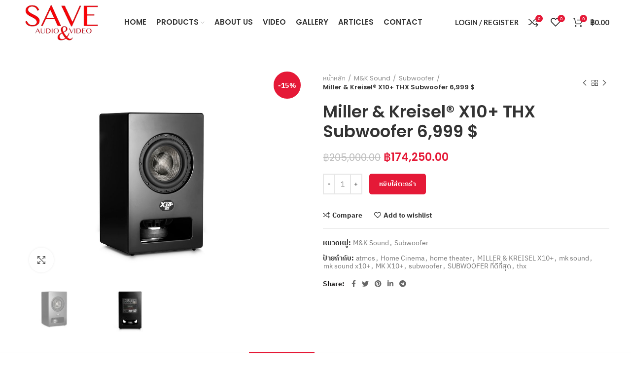

--- FILE ---
content_type: text/html; charset=UTF-8
request_url: https://www.save-av.com/product/mk-sound-x10-subwoofer/
body_size: 26615
content:
<!DOCTYPE html>
<html lang="th">
<head>
	<meta charset="UTF-8">
	<link rel="profile" href="http://gmpg.org/xfn/11">
	<link rel="pingback" href="https://www.save-av.com/xmlrpc.php">

			<script>window.MSInputMethodContext && document.documentMode && document.write('<script src="https://www.save-av.com/wp-content/themes/woodmart/js/libs/ie11CustomProperties.min.js"><\/script>');</script>
		<title>Miller &#038; Kreisel® X10+ THX Subwoofer 6,999 $ &#8211; SONOS | Showroom Shop in Thailand | Distributor &amp; Dealer | Wireless Speakers and Home Theater Systems sonos ikea, sonos bangkok</title>
<meta name='robots' content='max-image-preview:large' />
<link rel='dns-prefetch' href='//fonts.googleapis.com' />
<link rel="alternate" type="application/rss+xml" title="SONOS | Showroom Shop in Thailand | Distributor &amp; Dealer | Wireless Speakers and Home Theater Systems sonos ikea, sonos bangkok &raquo; ฟีด" href="https://www.save-av.com/feed/" />
<link rel="alternate" type="application/rss+xml" title="SONOS | Showroom Shop in Thailand | Distributor &amp; Dealer | Wireless Speakers and Home Theater Systems sonos ikea, sonos bangkok &raquo; ฟีดความเห็น" href="https://www.save-av.com/comments/feed/" />
<link rel="alternate" type="application/rss+xml" title="SONOS | Showroom Shop in Thailand | Distributor &amp; Dealer | Wireless Speakers and Home Theater Systems sonos ikea, sonos bangkok &raquo; Miller &#038; Kreisel® X10+ THX Subwoofer 6,999 $ ฟีดความเห็น" href="https://www.save-av.com/product/mk-sound-x10-subwoofer/feed/" />
<link rel='stylesheet' id='wc-block-style-css' href='https://www.save-av.com/wp-content/plugins/woocommerce/packages/woocommerce-blocks/build/style.css?ver=2.5.14' type='text/css' media='all' />
<style id='classic-theme-styles-inline-css' type='text/css'>
/*! This file is auto-generated */
.wp-block-button__link{color:#fff;background-color:#32373c;border-radius:9999px;box-shadow:none;text-decoration:none;padding:calc(.667em + 2px) calc(1.333em + 2px);font-size:1.125em}.wp-block-file__button{background:#32373c;color:#fff;text-decoration:none}
</style>
<style id='global-styles-inline-css' type='text/css'>
body{--wp--preset--color--black: #000000;--wp--preset--color--cyan-bluish-gray: #abb8c3;--wp--preset--color--white: #ffffff;--wp--preset--color--pale-pink: #f78da7;--wp--preset--color--vivid-red: #cf2e2e;--wp--preset--color--luminous-vivid-orange: #ff6900;--wp--preset--color--luminous-vivid-amber: #fcb900;--wp--preset--color--light-green-cyan: #7bdcb5;--wp--preset--color--vivid-green-cyan: #00d084;--wp--preset--color--pale-cyan-blue: #8ed1fc;--wp--preset--color--vivid-cyan-blue: #0693e3;--wp--preset--color--vivid-purple: #9b51e0;--wp--preset--gradient--vivid-cyan-blue-to-vivid-purple: linear-gradient(135deg,rgba(6,147,227,1) 0%,rgb(155,81,224) 100%);--wp--preset--gradient--light-green-cyan-to-vivid-green-cyan: linear-gradient(135deg,rgb(122,220,180) 0%,rgb(0,208,130) 100%);--wp--preset--gradient--luminous-vivid-amber-to-luminous-vivid-orange: linear-gradient(135deg,rgba(252,185,0,1) 0%,rgba(255,105,0,1) 100%);--wp--preset--gradient--luminous-vivid-orange-to-vivid-red: linear-gradient(135deg,rgba(255,105,0,1) 0%,rgb(207,46,46) 100%);--wp--preset--gradient--very-light-gray-to-cyan-bluish-gray: linear-gradient(135deg,rgb(238,238,238) 0%,rgb(169,184,195) 100%);--wp--preset--gradient--cool-to-warm-spectrum: linear-gradient(135deg,rgb(74,234,220) 0%,rgb(151,120,209) 20%,rgb(207,42,186) 40%,rgb(238,44,130) 60%,rgb(251,105,98) 80%,rgb(254,248,76) 100%);--wp--preset--gradient--blush-light-purple: linear-gradient(135deg,rgb(255,206,236) 0%,rgb(152,150,240) 100%);--wp--preset--gradient--blush-bordeaux: linear-gradient(135deg,rgb(254,205,165) 0%,rgb(254,45,45) 50%,rgb(107,0,62) 100%);--wp--preset--gradient--luminous-dusk: linear-gradient(135deg,rgb(255,203,112) 0%,rgb(199,81,192) 50%,rgb(65,88,208) 100%);--wp--preset--gradient--pale-ocean: linear-gradient(135deg,rgb(255,245,203) 0%,rgb(182,227,212) 50%,rgb(51,167,181) 100%);--wp--preset--gradient--electric-grass: linear-gradient(135deg,rgb(202,248,128) 0%,rgb(113,206,126) 100%);--wp--preset--gradient--midnight: linear-gradient(135deg,rgb(2,3,129) 0%,rgb(40,116,252) 100%);--wp--preset--font-size--small: 13px;--wp--preset--font-size--medium: 20px;--wp--preset--font-size--large: 36px;--wp--preset--font-size--x-large: 42px;--wp--preset--spacing--20: 0.44rem;--wp--preset--spacing--30: 0.67rem;--wp--preset--spacing--40: 1rem;--wp--preset--spacing--50: 1.5rem;--wp--preset--spacing--60: 2.25rem;--wp--preset--spacing--70: 3.38rem;--wp--preset--spacing--80: 5.06rem;--wp--preset--shadow--natural: 6px 6px 9px rgba(0, 0, 0, 0.2);--wp--preset--shadow--deep: 12px 12px 50px rgba(0, 0, 0, 0.4);--wp--preset--shadow--sharp: 6px 6px 0px rgba(0, 0, 0, 0.2);--wp--preset--shadow--outlined: 6px 6px 0px -3px rgba(255, 255, 255, 1), 6px 6px rgba(0, 0, 0, 1);--wp--preset--shadow--crisp: 6px 6px 0px rgba(0, 0, 0, 1);}:where(.is-layout-flex){gap: 0.5em;}:where(.is-layout-grid){gap: 0.5em;}body .is-layout-flow > .alignleft{float: left;margin-inline-start: 0;margin-inline-end: 2em;}body .is-layout-flow > .alignright{float: right;margin-inline-start: 2em;margin-inline-end: 0;}body .is-layout-flow > .aligncenter{margin-left: auto !important;margin-right: auto !important;}body .is-layout-constrained > .alignleft{float: left;margin-inline-start: 0;margin-inline-end: 2em;}body .is-layout-constrained > .alignright{float: right;margin-inline-start: 2em;margin-inline-end: 0;}body .is-layout-constrained > .aligncenter{margin-left: auto !important;margin-right: auto !important;}body .is-layout-constrained > :where(:not(.alignleft):not(.alignright):not(.alignfull)){max-width: var(--wp--style--global--content-size);margin-left: auto !important;margin-right: auto !important;}body .is-layout-constrained > .alignwide{max-width: var(--wp--style--global--wide-size);}body .is-layout-flex{display: flex;}body .is-layout-flex{flex-wrap: wrap;align-items: center;}body .is-layout-flex > *{margin: 0;}body .is-layout-grid{display: grid;}body .is-layout-grid > *{margin: 0;}:where(.wp-block-columns.is-layout-flex){gap: 2em;}:where(.wp-block-columns.is-layout-grid){gap: 2em;}:where(.wp-block-post-template.is-layout-flex){gap: 1.25em;}:where(.wp-block-post-template.is-layout-grid){gap: 1.25em;}.has-black-color{color: var(--wp--preset--color--black) !important;}.has-cyan-bluish-gray-color{color: var(--wp--preset--color--cyan-bluish-gray) !important;}.has-white-color{color: var(--wp--preset--color--white) !important;}.has-pale-pink-color{color: var(--wp--preset--color--pale-pink) !important;}.has-vivid-red-color{color: var(--wp--preset--color--vivid-red) !important;}.has-luminous-vivid-orange-color{color: var(--wp--preset--color--luminous-vivid-orange) !important;}.has-luminous-vivid-amber-color{color: var(--wp--preset--color--luminous-vivid-amber) !important;}.has-light-green-cyan-color{color: var(--wp--preset--color--light-green-cyan) !important;}.has-vivid-green-cyan-color{color: var(--wp--preset--color--vivid-green-cyan) !important;}.has-pale-cyan-blue-color{color: var(--wp--preset--color--pale-cyan-blue) !important;}.has-vivid-cyan-blue-color{color: var(--wp--preset--color--vivid-cyan-blue) !important;}.has-vivid-purple-color{color: var(--wp--preset--color--vivid-purple) !important;}.has-black-background-color{background-color: var(--wp--preset--color--black) !important;}.has-cyan-bluish-gray-background-color{background-color: var(--wp--preset--color--cyan-bluish-gray) !important;}.has-white-background-color{background-color: var(--wp--preset--color--white) !important;}.has-pale-pink-background-color{background-color: var(--wp--preset--color--pale-pink) !important;}.has-vivid-red-background-color{background-color: var(--wp--preset--color--vivid-red) !important;}.has-luminous-vivid-orange-background-color{background-color: var(--wp--preset--color--luminous-vivid-orange) !important;}.has-luminous-vivid-amber-background-color{background-color: var(--wp--preset--color--luminous-vivid-amber) !important;}.has-light-green-cyan-background-color{background-color: var(--wp--preset--color--light-green-cyan) !important;}.has-vivid-green-cyan-background-color{background-color: var(--wp--preset--color--vivid-green-cyan) !important;}.has-pale-cyan-blue-background-color{background-color: var(--wp--preset--color--pale-cyan-blue) !important;}.has-vivid-cyan-blue-background-color{background-color: var(--wp--preset--color--vivid-cyan-blue) !important;}.has-vivid-purple-background-color{background-color: var(--wp--preset--color--vivid-purple) !important;}.has-black-border-color{border-color: var(--wp--preset--color--black) !important;}.has-cyan-bluish-gray-border-color{border-color: var(--wp--preset--color--cyan-bluish-gray) !important;}.has-white-border-color{border-color: var(--wp--preset--color--white) !important;}.has-pale-pink-border-color{border-color: var(--wp--preset--color--pale-pink) !important;}.has-vivid-red-border-color{border-color: var(--wp--preset--color--vivid-red) !important;}.has-luminous-vivid-orange-border-color{border-color: var(--wp--preset--color--luminous-vivid-orange) !important;}.has-luminous-vivid-amber-border-color{border-color: var(--wp--preset--color--luminous-vivid-amber) !important;}.has-light-green-cyan-border-color{border-color: var(--wp--preset--color--light-green-cyan) !important;}.has-vivid-green-cyan-border-color{border-color: var(--wp--preset--color--vivid-green-cyan) !important;}.has-pale-cyan-blue-border-color{border-color: var(--wp--preset--color--pale-cyan-blue) !important;}.has-vivid-cyan-blue-border-color{border-color: var(--wp--preset--color--vivid-cyan-blue) !important;}.has-vivid-purple-border-color{border-color: var(--wp--preset--color--vivid-purple) !important;}.has-vivid-cyan-blue-to-vivid-purple-gradient-background{background: var(--wp--preset--gradient--vivid-cyan-blue-to-vivid-purple) !important;}.has-light-green-cyan-to-vivid-green-cyan-gradient-background{background: var(--wp--preset--gradient--light-green-cyan-to-vivid-green-cyan) !important;}.has-luminous-vivid-amber-to-luminous-vivid-orange-gradient-background{background: var(--wp--preset--gradient--luminous-vivid-amber-to-luminous-vivid-orange) !important;}.has-luminous-vivid-orange-to-vivid-red-gradient-background{background: var(--wp--preset--gradient--luminous-vivid-orange-to-vivid-red) !important;}.has-very-light-gray-to-cyan-bluish-gray-gradient-background{background: var(--wp--preset--gradient--very-light-gray-to-cyan-bluish-gray) !important;}.has-cool-to-warm-spectrum-gradient-background{background: var(--wp--preset--gradient--cool-to-warm-spectrum) !important;}.has-blush-light-purple-gradient-background{background: var(--wp--preset--gradient--blush-light-purple) !important;}.has-blush-bordeaux-gradient-background{background: var(--wp--preset--gradient--blush-bordeaux) !important;}.has-luminous-dusk-gradient-background{background: var(--wp--preset--gradient--luminous-dusk) !important;}.has-pale-ocean-gradient-background{background: var(--wp--preset--gradient--pale-ocean) !important;}.has-electric-grass-gradient-background{background: var(--wp--preset--gradient--electric-grass) !important;}.has-midnight-gradient-background{background: var(--wp--preset--gradient--midnight) !important;}.has-small-font-size{font-size: var(--wp--preset--font-size--small) !important;}.has-medium-font-size{font-size: var(--wp--preset--font-size--medium) !important;}.has-large-font-size{font-size: var(--wp--preset--font-size--large) !important;}.has-x-large-font-size{font-size: var(--wp--preset--font-size--x-large) !important;}
.wp-block-navigation a:where(:not(.wp-element-button)){color: inherit;}
:where(.wp-block-post-template.is-layout-flex){gap: 1.25em;}:where(.wp-block-post-template.is-layout-grid){gap: 1.25em;}
:where(.wp-block-columns.is-layout-flex){gap: 2em;}:where(.wp-block-columns.is-layout-grid){gap: 2em;}
.wp-block-pullquote{font-size: 1.5em;line-height: 1.6;}
</style>
<style id='woocommerce-inline-inline-css' type='text/css'>
.woocommerce form .form-row .required { visibility: visible; }
</style>
<link rel='stylesheet' id='seed-fonts-all-css' href='https://www.save-av.com/wp-content/plugins/seed-fonts/fonts/ibm-plex-thai/font.css?ver=6.3.1' type='text/css' media='all' />
<style id='seed-fonts-all-inline-css' type='text/css'>
h1, h2, h3, h4, h5, h6, nav, .nav, .menu, button, .button, .btn, .price, ._heading, .wp-block-pullquote blockquote, blockquote, label, legend{font-family: "ibm-plex-thai",sans-serif !important; }body {--s-heading:"ibm-plex-thai",sans-serif !important}body {--s-heading-weight:}
</style>
<link rel='stylesheet' id='seed-fonts-body-all-css' href='https://www.save-av.com/wp-content/plugins/seed-fonts/fonts/ibm-plex-thai/font.css?ver=6.3.1' type='text/css' media='all' />
<style id='seed-fonts-body-all-inline-css' type='text/css'>
body{font-family: "ibm-plex-thai",sans-serif !important; font-size: 16px !important; line-height: 1.6 !important; }body {--s-body:"ibm-plex-thai",sans-serif !important;--s-body-line-height:1.6;}
</style>
<link rel='stylesheet' id='js_composer_front-css' href='https://www.save-av.com/wp-content/plugins/js_composer/assets/css/js_composer.min.css?ver=6.8.0' type='text/css' media='all' />
<link rel='stylesheet' id='bootstrap-css' href='https://www.save-av.com/wp-content/themes/woodmart/css/bootstrap.min.css?ver=6.1.4' type='text/css' media='all' />
<link rel='stylesheet' id='woodmart-style-css' href='https://www.save-av.com/wp-content/themes/woodmart/css/parts/base.min.css?ver=6.1.4' type='text/css' media='all' />
<link rel='stylesheet' id='wd-widget-wd-recent-posts-css' href='https://www.save-av.com/wp-content/themes/woodmart/css/parts/widget-wd-recent-posts.min.css?ver=6.1.4' type='text/css' media='all' />
<link rel='stylesheet' id='wd-widget-nav-css' href='https://www.save-av.com/wp-content/themes/woodmart/css/parts/widget-nav.min.css?ver=6.1.4' type='text/css' media='all' />
<link rel='stylesheet' id='wd-widget-wd-layered-nav-product-cat-css' href='https://www.save-av.com/wp-content/themes/woodmart/css/parts/woo-widget-wd-layered-nav-product-cat.min.css?ver=6.1.4' type='text/css' media='all' />
<link rel='stylesheet' id='wd-widget-price-filter-css' href='https://www.save-av.com/wp-content/themes/woodmart/css/parts/woo-widget-price-filter.min.css?ver=6.1.4' type='text/css' media='all' />
<link rel='stylesheet' id='wd-widget-product-list-css' href='https://www.save-av.com/wp-content/themes/woodmart/css/parts/woo-widget-product-list.min.css?ver=6.1.4' type='text/css' media='all' />
<link rel='stylesheet' id='wd-widget-slider-price-filter-css' href='https://www.save-av.com/wp-content/themes/woodmart/css/parts/woo-widget-slider-price-filter.min.css?ver=6.1.4' type='text/css' media='all' />
<link rel='stylesheet' id='wd-footer-base-css' href='https://www.save-av.com/wp-content/themes/woodmart/css/parts/footer-base.min.css?ver=6.1.4' type='text/css' media='all' />
<link rel='stylesheet' id='wd-wp-gutenberg-css' href='https://www.save-av.com/wp-content/themes/woodmart/css/parts/wp-gutenberg.min.css?ver=6.1.4' type='text/css' media='all' />
<link rel='stylesheet' id='wd-wpcf7-css' href='https://www.save-av.com/wp-content/themes/woodmart/css/parts/int-wpcf7.min.css?ver=6.1.4' type='text/css' media='all' />
<link rel='stylesheet' id='wd-revolution-slider-css' href='https://www.save-av.com/wp-content/themes/woodmart/css/parts/int-revolution-slider.min.css?ver=6.1.4' type='text/css' media='all' />
<link rel='stylesheet' id='wd-wpbakery-base-css' href='https://www.save-av.com/wp-content/themes/woodmart/css/parts/int-wpbakery-base.min.css?ver=6.1.4' type='text/css' media='all' />
<link rel='stylesheet' id='wd-notices-fixed-css' href='https://www.save-av.com/wp-content/themes/woodmart/css/parts/mod-notices-fixed.min.css?ver=6.1.4' type='text/css' media='all' />
<link rel='stylesheet' id='wd-woocommerce-base-css' href='https://www.save-av.com/wp-content/themes/woodmart/css/parts/woocommerce-base.min.css?ver=6.1.4' type='text/css' media='all' />
<link rel='stylesheet' id='wd-page-single-product-css' href='https://www.save-av.com/wp-content/themes/woodmart/css/parts/woo-page-single-product.min.css?ver=6.1.4' type='text/css' media='all' />
<link rel='stylesheet' id='wd-header-base-css' href='https://www.save-av.com/wp-content/themes/woodmart/css/parts/header-base.min.css?ver=6.1.4' type='text/css' media='all' />
<link rel='stylesheet' id='wd-mod-tools-css' href='https://www.save-av.com/wp-content/themes/woodmart/css/parts/mod-tools.min.css?ver=6.1.4' type='text/css' media='all' />
<link rel='stylesheet' id='wd-header-my-account-css' href='https://www.save-av.com/wp-content/themes/woodmart/css/parts/header-el-my-account.min.css?ver=6.1.4' type='text/css' media='all' />
<link rel='stylesheet' id='wd-header-elements-base-css' href='https://www.save-av.com/wp-content/themes/woodmart/css/parts/header-el-base.min.css?ver=6.1.4' type='text/css' media='all' />
<link rel='stylesheet' id='wd-header-cart-side-css' href='https://www.save-av.com/wp-content/themes/woodmart/css/parts/header-el-cart-side.min.css?ver=6.1.4' type='text/css' media='all' />
<link rel='stylesheet' id='wd-header-cart-css' href='https://www.save-av.com/wp-content/themes/woodmart/css/parts/header-el-cart.min.css?ver=6.1.4' type='text/css' media='all' />
<link rel='stylesheet' id='wd-widget-shopping-cart-css' href='https://www.save-av.com/wp-content/themes/woodmart/css/parts/woo-widget-shopping-cart.min.css?ver=6.1.4' type='text/css' media='all' />
<link rel='stylesheet' id='wd-page-title-css' href='https://www.save-av.com/wp-content/themes/woodmart/css/parts/page-title.min.css?ver=6.1.4' type='text/css' media='all' />
<link rel='stylesheet' id='wd-owl-carousel-css' href='https://www.save-av.com/wp-content/themes/woodmart/css/parts/lib-owl-carousel.min.css?ver=6.1.4' type='text/css' media='all' />
<link rel='stylesheet' id='wd-photoswipe-css' href='https://www.save-av.com/wp-content/themes/woodmart/css/parts/lib-photoswipe.min.css?ver=6.1.4' type='text/css' media='all' />
<link rel='stylesheet' id='wd-add-to-cart-popup-css' href='https://www.save-av.com/wp-content/themes/woodmart/css/parts/woo-opt-add-to-cart-popup.min.css?ver=6.1.4' type='text/css' media='all' />
<link rel='stylesheet' id='wd-mfp-popup-css' href='https://www.save-av.com/wp-content/themes/woodmart/css/parts/lib-magnific-popup.min.css?ver=6.1.4' type='text/css' media='all' />
<link rel='stylesheet' id='wd-social-icons-css' href='https://www.save-av.com/wp-content/themes/woodmart/css/parts/el-social-icons.min.css?ver=6.1.4' type='text/css' media='all' />
<link rel='stylesheet' id='wd-product-loop-css' href='https://www.save-av.com/wp-content/themes/woodmart/css/parts/woo-product-loop.min.css?ver=6.1.4' type='text/css' media='all' />
<link rel='stylesheet' id='wd-product-loop-icons-css' href='https://www.save-av.com/wp-content/themes/woodmart/css/parts/woo-product-loop-icons.min.css?ver=6.1.4' type='text/css' media='all' />
<link rel='stylesheet' id='wd-section-title-css' href='https://www.save-av.com/wp-content/themes/woodmart/css/parts/el-section-title.min.css?ver=6.1.4' type='text/css' media='all' />
<link rel='stylesheet' id='wd-scroll-top-css' href='https://www.save-av.com/wp-content/themes/woodmart/css/parts/opt-scrolltotop.min.css?ver=6.1.4' type='text/css' media='all' />
<link rel='stylesheet' id='wd-header-my-account-sidebar-css' href='https://www.save-av.com/wp-content/themes/woodmart/css/parts/header-el-my-account-sidebar.min.css?ver=6.1.4' type='text/css' media='all' />
<link rel='stylesheet' id='wd-bottom-toolbar-css' href='https://www.save-av.com/wp-content/themes/woodmart/css/parts/opt-bottom-toolbar.min.css?ver=6.1.4' type='text/css' media='all' />
<link rel='stylesheet' id='xts-google-fonts-css' href='https://fonts.googleapis.com/css?family=Lato%3A400%2C700%2C100%7CPoppins%3A400%2C600&#038;ver=6.1.4' type='text/css' media='all' />
<script type='text/javascript' src='https://www.save-av.com/wp-includes/js/jquery/jquery.min.js?ver=3.7.0' id='jquery-core-js'></script>
<script type='text/javascript' src='https://www.save-av.com/wp-includes/js/jquery/jquery-migrate.min.js?ver=3.4.1' id='jquery-migrate-js'></script>
<script type='text/javascript' src='https://www.save-av.com/wp-content/plugins/woocommerce/assets/js/jquery-blockui/jquery.blockUI.min.js?ver=2.70' id='jquery-blockui-js'></script>
<script type='text/javascript' id='wc-add-to-cart-js-extra'>
/* <![CDATA[ */
var wc_add_to_cart_params = {"ajax_url":"\/wp-admin\/admin-ajax.php","wc_ajax_url":"\/?wc-ajax=%%endpoint%%","i18n_view_cart":"\u0e14\u0e39\u0e15\u0e30\u0e01\u0e23\u0e49\u0e32\u0e2a\u0e34\u0e19\u0e04\u0e49\u0e32","cart_url":"https:\/\/www.save-av.com\/cart\/","is_cart":"","cart_redirect_after_add":"no"};
/* ]]> */
</script>
<script type='text/javascript' src='https://www.save-av.com/wp-content/plugins/woocommerce/assets/js/frontend/add-to-cart.min.js?ver=3.9.3' id='wc-add-to-cart-js'></script>
<script type='text/javascript' src='https://www.save-av.com/wp-content/plugins/js_composer/assets/js/vendors/woocommerce-add-to-cart.js?ver=6.8.0' id='vc_woocommerce-add-to-cart-js-js'></script>
<script type='text/javascript' src='https://www.save-av.com/wp-content/themes/woodmart/js/libs/device.min.js?ver=6.1.4' id='wd-device-library-js'></script>
<link rel="https://api.w.org/" href="https://www.save-av.com/wp-json/" /><link rel="alternate" type="application/json" href="https://www.save-av.com/wp-json/wp/v2/product/7699" /><link rel="EditURI" type="application/rsd+xml" title="RSD" href="https://www.save-av.com/xmlrpc.php?rsd" />
<meta name="generator" content="WordPress 6.3.1" />
<meta name="generator" content="WooCommerce 3.9.3" />
<link rel="canonical" href="https://www.save-av.com/product/mk-sound-x10-subwoofer/" />
<link rel='shortlink' href='https://www.save-av.com/?p=7699' />
<link rel="alternate" type="application/json+oembed" href="https://www.save-av.com/wp-json/oembed/1.0/embed?url=https%3A%2F%2Fwww.save-av.com%2Fproduct%2Fmk-sound-x10-subwoofer%2F" />
<link rel="alternate" type="text/xml+oembed" href="https://www.save-av.com/wp-json/oembed/1.0/embed?url=https%3A%2F%2Fwww.save-av.com%2Fproduct%2Fmk-sound-x10-subwoofer%2F&#038;format=xml" />
<meta name="theme-color" content="">					<meta name="viewport" content="width=device-width, initial-scale=1.0, maximum-scale=1.0, user-scalable=no">
							
						<noscript><style>.woocommerce-product-gallery{ opacity: 1 !important; }</style></noscript>
	<meta name="generator" content="Powered by WPBakery Page Builder - drag and drop page builder for WordPress."/>
<meta name="generator" content="Powered by Slider Revolution 6.7.19 - responsive, Mobile-Friendly Slider Plugin for WordPress with comfortable drag and drop interface." />
<!-- Google Tag Manager -->
<script>(function(w,d,s,l,i){w[l]=w[l]||[];w[l].push({'gtm.start':
new Date().getTime(),event:'gtm.js'});var f=d.getElementsByTagName(s)[0],
j=d.createElement(s),dl=l!='dataLayer'?'&l='+l:'';j.async=true;j.src=
'https://www.googletagmanager.com/gtm.js?id='+i+dl;f.parentNode.insertBefore(j,f);
})(window,document,'script','dataLayer','GTM-MK7VN544');</script>
<!-- End Google Tag Manager -->
<link rel="icon" href="https://www.save-av.com/wp-content/uploads/2022/02/logo-saveav-100-removebg-preview-150x101.png" sizes="32x32" />
<link rel="icon" href="https://www.save-av.com/wp-content/uploads/2022/02/logo-saveav-100-removebg-preview.png" sizes="192x192" />
<link rel="apple-touch-icon" href="https://www.save-av.com/wp-content/uploads/2022/02/logo-saveav-100-removebg-preview.png" />
<meta name="msapplication-TileImage" content="https://www.save-av.com/wp-content/uploads/2022/02/logo-saveav-100-removebg-preview.png" />
<script>function setREVStartSize(e){
			//window.requestAnimationFrame(function() {
				window.RSIW = window.RSIW===undefined ? window.innerWidth : window.RSIW;
				window.RSIH = window.RSIH===undefined ? window.innerHeight : window.RSIH;
				try {
					var pw = document.getElementById(e.c).parentNode.offsetWidth,
						newh;
					pw = pw===0 || isNaN(pw) || (e.l=="fullwidth" || e.layout=="fullwidth") ? window.RSIW : pw;
					e.tabw = e.tabw===undefined ? 0 : parseInt(e.tabw);
					e.thumbw = e.thumbw===undefined ? 0 : parseInt(e.thumbw);
					e.tabh = e.tabh===undefined ? 0 : parseInt(e.tabh);
					e.thumbh = e.thumbh===undefined ? 0 : parseInt(e.thumbh);
					e.tabhide = e.tabhide===undefined ? 0 : parseInt(e.tabhide);
					e.thumbhide = e.thumbhide===undefined ? 0 : parseInt(e.thumbhide);
					e.mh = e.mh===undefined || e.mh=="" || e.mh==="auto" ? 0 : parseInt(e.mh,0);
					if(e.layout==="fullscreen" || e.l==="fullscreen")
						newh = Math.max(e.mh,window.RSIH);
					else{
						e.gw = Array.isArray(e.gw) ? e.gw : [e.gw];
						for (var i in e.rl) if (e.gw[i]===undefined || e.gw[i]===0) e.gw[i] = e.gw[i-1];
						e.gh = e.el===undefined || e.el==="" || (Array.isArray(e.el) && e.el.length==0)? e.gh : e.el;
						e.gh = Array.isArray(e.gh) ? e.gh : [e.gh];
						for (var i in e.rl) if (e.gh[i]===undefined || e.gh[i]===0) e.gh[i] = e.gh[i-1];
											
						var nl = new Array(e.rl.length),
							ix = 0,
							sl;
						e.tabw = e.tabhide>=pw ? 0 : e.tabw;
						e.thumbw = e.thumbhide>=pw ? 0 : e.thumbw;
						e.tabh = e.tabhide>=pw ? 0 : e.tabh;
						e.thumbh = e.thumbhide>=pw ? 0 : e.thumbh;
						for (var i in e.rl) nl[i] = e.rl[i]<window.RSIW ? 0 : e.rl[i];
						sl = nl[0];
						for (var i in nl) if (sl>nl[i] && nl[i]>0) { sl = nl[i]; ix=i;}
						var m = pw>(e.gw[ix]+e.tabw+e.thumbw) ? 1 : (pw-(e.tabw+e.thumbw)) / (e.gw[ix]);
						newh =  (e.gh[ix] * m) + (e.tabh + e.thumbh);
					}
					var el = document.getElementById(e.c);
					if (el!==null && el) el.style.height = newh+"px";
					el = document.getElementById(e.c+"_wrapper");
					if (el!==null && el) {
						el.style.height = newh+"px";
						el.style.display = "block";
					}
				} catch(e){
					console.log("Failure at Presize of Slider:" + e)
				}
			//});
		  };</script>
		<style type="text/css" id="wp-custom-css">
			
h1, h2, h3, h4, h5,  nav, .nav, .menu, button, .button, .btn, .price, ._heading, .wp-block-pullquote blockquote, blockquote, label, legend 
{
 font-family: poppins, ibm-plex-thai, Helvetica, sans-serif !important;

}
.wd-nav.wd-style-underline .nav-link-text {
    line-height: 1.2;
    position: relative;
    display: inline-block;
    padding-top: 1px;
    padding-bottom: 1px;
    font-family: poppins, ibm-plex-thai, Helvetica, sans-serif !important;
}
.wd-nav[class*="wd-style-"] > li > a {
    color: var(--nav-color);
    font-family: poppins, ibm-plex-thai, Helvetica, sans-serif !important;
}
.my-account-with-text .wd-tools-text {
	 font-family: poppins, ibm-plex-thai, Helvetica, sans-serif !important;
    margin-left: 0;
}
rs-layer:not(.rs-wtbindex), .rs-layer:not(.rs-wtbindex), rs-alyer :not(.rs-wtbindex), .rs-layer :not(.rs-wtbindex) {
  outline: none !important;
  font-weight: 700 !important;
	font-family: poppins, ibm-plex-thai, Helvetica, sans-serif !important;
}
h6 {
  font-size: 13px !important;
}
.blog-design-masonry .post-title {
  font-size: 16px;
  line-height: 1.4;
}
.blog-design-masonry.has-post-thumbnail .post-date {
  top: 10px;
  left: 10px;
  display: none !important;
}
.blog-design-masonry .post-title {
  font-size: 24px;
  line-height: 1.4;
  font-size: 16px !important;
}		</style>
		<style>
		
		</style><noscript><style> .wpb_animate_when_almost_visible { opacity: 1; }</style></noscript>			<style data-type="wd-style-header_201217">
				
.whb-sticked .whb-general-header .wd-dropdown {
	margin-top: 10px;
}

.whb-sticked .whb-general-header .wd-dropdown:after {
	height: 20px;
}



@media (min-width: 1025px) {
	
		.whb-general-header-inner {
		height: 90px;
		max-height: 90px;
	}

		.whb-sticked .whb-general-header-inner {
		height: 60px;
		max-height: 60px;
	}
		
	
	
	}

@media (max-width: 1024px) {
	
		.whb-general-header-inner {
		height: 60px;
		max-height: 60px;
	}
	
	
	
	}
		.whb-top-bar-inner { border-color: rgba(255, 255, 255, 0.25);border-bottom-width: 1px;border-bottom-style: solid; }
.whb-general-header {
	border-bottom-width: 0px;border-bottom-style: solid;
}

.whb-header-bottom {
	border-color: rgba(230, 230, 230, 1);border-bottom-width: 1px;border-bottom-style: solid;
}
			</style>
						<style data-type="wd-style-theme_settings_default">
				.wd-popup.wd-promo-popup{
	background-color:#111111;
	background-repeat:no-repeat;
	background-size:contain;
	background-position:left center;
}

.page-title-default{
	background-color:#0a0a0a;
	background-image: url(https://www.save-av.com/wp-content/uploads/2022/02/sound-1.jpg);
	background-size:cover;
	background-position:center center;
}

.footer-container{
	background-color:#101010;
}

:root{
--wd-text-font:"Lato", Arial, Helvetica, sans-serif;
--wd-text-font-weight:400;
--wd-text-color:#777777;
--wd-text-font-size:14px;
}
:root{
--wd-title-font:"Poppins", Arial, Helvetica, sans-serif;
--wd-title-font-weight:600;
--wd-title-color:#242424;
}
:root{
--wd-entities-title-font:"Poppins", Arial, Helvetica, sans-serif;
--wd-entities-title-font-weight:600;
--wd-entities-title-color:#333333;
--wd-entities-title-color-hover:rgb(51 51 51 / 65%);
}
:root{
--wd-alternative-font:"Lato", Arial, Helvetica, sans-serif;
}
:root{
--wd-widget-title-font:"Poppins", Arial, Helvetica, sans-serif;
--wd-widget-title-font-weight:600;
--wd-widget-title-transform:uppercase;
--wd-widget-title-color:#333;
--wd-widget-title-font-size:16px;
}
:root{
--wd-header-el-font:"Lato", Arial, Helvetica, sans-serif;
--wd-header-el-font-weight:700;
--wd-header-el-transform:uppercase;
--wd-header-el-font-size:15px;
}
:root{
--wd-primary-color:rgb(229,25,55);
}
:root{
--wd-alternative-color:rgb(0,0,0);
}
:root{
--wd-link-color:#333333;
--wd-link-color-hover:#242424;
}
:root{
--btn-default-bgcolor:#f7f7f7;
}
:root{
--btn-default-bgcolor-hover:#efefef;
}
:root{
--btn-shop-bgcolor:rgb(229,25,55);
}
:root{
--btn-shop-bgcolor-hover:rgb(229,25,55);
}
:root{
--btn-accent-bgcolor:rgb(229,25,55);
}
:root{
--btn-accent-bgcolor-hover:rgb(229,25,55);
}
:root{
--notices-success-bg:#459647;
}
:root{
--notices-success-color:#fff;
}
:root{
--notices-warning-bg:#E0B252;
}
:root{
--notices-warning-color:#fff;
}
	:root{
	
	
			--wd-form-brd-radius: 0px;
	
	--wd-form-brd-width: 2px;

	--btn-default-color: #333;
	--btn-default-color-hover: #333;

	--btn-shop-color: #fff;
	--btn-shop-color-hover: #fff;

	--btn-accent-color: #fff;
	--btn-accent-color-hover: #fff;
	
	
	
	
	
	
	
	
	
			--btn-default-brd-radius: 5px;
		--btn-default-box-shadow: none;
		--btn-default-box-shadow-hover: none;
	
			--btn-shop-brd-radius: 5px;
		--btn-shop-box-shadow: none;
		--btn-shop-box-shadow-hover: none;
	
			--btn-accent-brd-radius: 5px;
		--btn-accent-box-shadow: none;
		--btn-accent-box-shadow-hover: none;
		}

	/* Site width */
		/* Header Boxed */
	@media (min-width: 1025px) {
		.whb-boxed:not(.whb-sticked):not(.whb-full-width) .whb-main-header {
			max-width: 1192px;
		}
	}

	.container {
		max-width: 1222px;
	}
	
	
	@media (min-width: 1222px) {

		[data-vc-full-width]:not([data-vc-stretch-content]) {
			padding-left: calc((100vw - 1222px) / 2);
			padding-right: calc((100vw - 1222px) / 2);
		}

		.platform-Windows [data-vc-full-width]:not([data-vc-stretch-content]) {
			padding-left: calc((100vw - 1239px) / 2);
			padding-right: calc((100vw - 1239px) / 2);
		}
	}

	
/* Quick view */
div.wd-popup.popup-quick-view {
	max-width: 920px;
}

/* Shop popup */
div.wd-popup.wd-promo-popup {
	max-width: 800px;
}

/* Age verify */
div.wd-popup.wd-age-verify {
	max-width: 500px;
}

/* Header Banner */
.header-banner {
	height: 40px;
}

body.header-banner-display .website-wrapper {
	margin-top:40px;
}

/* Tablet */
@media (max-width: 1024px) {
	/* header Banner */
	.header-banner {
		height: 40px;
	}
	
	body.header-banner-display .website-wrapper {
		margin-top:40px;
	}
}

.woodmart-woocommerce-layered-nav .wd-scroll-content {
	max-height: 280px;
}
		
		rs-slides [data-type=text],
rs-slides [data-type=button] {
	font-family: Lato !important;
}
	
		rs-slides h1[data-type=text],
rs-slides h2[data-type=text],
rs-slides h3[data-type=text],
rs-slides h4[data-type=text],
rs-slides h5[data-type=text],
rs-slides h6[data-type=text] {
	font-family: Poppins !important;
}
			@font-face {
	font-weight: normal;
	font-style: normal;
	font-family: "woodmart-font";
	src: url("//www.save-av.com/wp-content/themes/woodmart/fonts/woodmart-font.woff2?v=6.1.4") format("woff2"),
	url("//www.save-av.com/wp-content/themes/woodmart/fonts/woodmart-font.woff?v=6.1.4") format("woff");
}

@font-face {
	font-family: "Jost";
	src: url("//www.save-av.com/wp-content/uploads/2019/08/Jost-400-Book.woff2") format("woff2"), 
url("//www.save-av.com/wp-content/uploads/2019/08/Jost-Book.woff") format("woff");
	font-weight: 400;
	font-style: normal;
}

@font-face {
	font-family: "Jost";
	src: url("//www.save-av.com/wp-content/uploads/2019/08/jost-600-semi.woff2") format("woff2"), 
url("//www.save-av.com/wp-content/uploads/2019/08/jost-600-semi.woff") format("woff");
	font-weight: 600;
	font-style: normal;
}

@font-face {
	font-family: "hkgroteskpro";
	src: url("//www.save-av.com/wp-content/uploads/2018/06/hkgroteskpro-semibold.woff2") format("woff2"), 
url("//www.save-av.com/wp-content/uploads/2018/06/hkgroteskpro-semibold.woff") format("woff");
	font-weight: 600;
	font-style: normal;
}

			</style>
					<style>
		#wpadminbar, #wpadminbar .menupop .ab-sub-wrapper { background: #050000;}
#wpadminbar a.ab-item, #wpadminbar>#wp-toolbar span.ab-label, #wpadminbar>#wp-toolbar span.noticon { color: #ffffff }
#wpadminbar .ab-top-menu>li>.ab-item:focus, #wpadminbar.nojq .quicklinks .ab-top-menu>li>.ab-item:focus, #wpadminbar .ab-top-menu>li:hover>.ab-item, #wpadminbar .ab-top-menu>li.hover>.ab-item, #wpadminbar .quicklinks .menupop ul li a:focus, #wpadminbar .quicklinks .menupop ul li a:focus strong, #wpadminbar .quicklinks .menupop ul li a:hover, #wpadminbar-nojs .ab-top-menu>li.menupop:hover>.ab-item, #wpadminbar .ab-top-menu>li.menupop.hover>.ab-item, #wpadminbar .quicklinks .menupop ul li a:hover strong, #wpadminbar .quicklinks .menupop.hover ul li a:focus, #wpadminbar .quicklinks .menupop.hover ul li a:hover, #wpadminbar li .ab-item:focus:before, #wpadminbar li a:focus .ab-icon:before, #wpadminbar li.hover .ab-icon:before, #wpadminbar li.hover .ab-item:before, #wpadminbar li:hover #adminbarsearch:before, #wpadminbar li:hover .ab-icon:before, #wpadminbar li:hover .ab-item:before, #wpadminbar.nojs .quicklinks .menupop:hover ul li a:focus, #wpadminbar.nojs .quicklinks .menupop:hover ul li a:hover, #wpadminbar li:hover .ab-item:after, #wpadminbar>#wp-toolbar a:focus span.ab-label, #wpadminbar>#wp-toolbar li.hover span.ab-label, #wpadminbar>#wp-toolbar li:hover span.ab-label { color: #ea9b56 }

.quicklinks li.wpshape_site_title { width: 200px !important; }
.quicklinks li.wpshape_site_title a{ outline:none; border:none;
 }

#wpadminbar .ab-top-menu>li>.ab-item:focus, #wpadminbar-nojs .ab-top-menu>li.menupop:hover>.ab-item, #wpadminbar.nojq .quicklinks .ab-top-menu>li>.ab-item:focus, #wpadminbar .ab-top-menu>li:hover>.ab-item, #wpadminbar .ab-top-menu>li.menupop.hover>.ab-item, #wpadminbar .ab-top-menu>li.hover>.ab-item { background: none }
#wpadminbar .quicklinks .menupop ul li a, #wpadminbar .quicklinks .menupop ul li a strong, #wpadminbar .quicklinks .menupop.hover ul li a, #wpadminbar.nojs .quicklinks .menupop:hover ul li a { color: #ffffff; font-size:13px !important }
#wpadminbar .quicklinks li#wp-admin-bar-my-account.with-avatar>a img {	width: 20px; height: 20px; border-radius: 100px; -moz-border-radius: 100px; -webkit-border-radius: 100px; 	border: none; }
		</style>
		<meta http-equiv="Content-Type" content="text/html; charset=utf-8">
<meta name=viewport content="width=device-width, initial-scale=1">   

</head>

<body class="product-template-default single single-product postid-7699 theme-woodmart woocommerce woocommerce-page woocommerce-no-js wrapper-full-width  woodmart-product-design-default woodmart-product-sticky-on categories-accordion-on woodmart-archive-shop woodmart-ajax-shop-on offcanvas-sidebar-mobile offcanvas-sidebar-tablet notifications-sticky sticky-toolbar-on wpb-js-composer js-comp-ver-6.8.0 vc_responsive">
<!-- Google Tag Manager (noscript) -->
<noscript><iframe src="https://www.googletagmanager.com/ns.html?id=GTM-MK7VN544"
height="0" width="0" style="display:none;visibility:hidden"></iframe></noscript>
<!-- End Google Tag Manager (noscript) -->
				
	
	<div class="website-wrapper">
									<header class="whb-header whb-sticky-shadow whb-scroll-slide whb-sticky-real">
					<div class="whb-main-header">
	
<div class="whb-row whb-general-header whb-sticky-row whb-without-bg whb-without-border whb-color-dark whb-flex-flex-middle">
	<div class="container">
		<div class="whb-flex-row whb-general-header-inner">
			<div class="whb-column whb-col-left whb-visible-lg">
	<div class="site-logo 
">
	<a href="https://www.save-av.com/" class="wd-logo wd-main-logo" rel="home">
		<img src="https://www.save-av.com/wp-content/uploads/2022/02/logo-saveav-100-removebg-preview.png" alt="SONOS | Showroom Shop in Thailand | Distributor &amp; Dealer | Wireless Speakers and Home Theater Systems sonos ikea, sonos bangkok" style="max-width: 180px;" />	</a>
	</div>
<div class="whb-space-element " style="width:30px;"></div></div>
<div class="whb-column whb-col-center whb-visible-lg">
	<div class="wd-header-nav wd-header-main-nav text-left" role="navigation">
	<ul id="menu-main_menu_btw" class="menu wd-nav wd-nav-main wd-style-default"><li id="menu-item-7196" class="menu-item menu-item-type-post_type menu-item-object-page menu-item-home menu-item-7196 item-level-0 menu-simple-dropdown wd-event-hover"><a href="https://www.save-av.com/" class="woodmart-nav-link"><span class="nav-link-text">Home</span></a></li>
<li id="menu-item-7197" class="menu-item menu-item-type-custom menu-item-object-custom menu-item-has-children menu-item-7197 item-level-0 menu-simple-dropdown wd-event-hover"><a href="http://save-av.com/shop/" class="woodmart-nav-link"><span class="nav-link-text">Products</span></a><div class="color-scheme-dark wd-design-default wd-dropdown-menu wd-dropdown"><div class="container">
<ul class="wd-sub-menu color-scheme-dark">
	<li id="menu-item-7211" class="menu-item menu-item-type-taxonomy menu-item-object-product_cat menu-item-7211 item-level-1"><a href="https://www.save-av.com/product-category/audiocontrol/" class="woodmart-nav-link">AudioControl</a></li>
	<li id="menu-item-8471" class="menu-item menu-item-type-taxonomy menu-item-object-product_cat menu-item-8471 item-level-1"><a href="https://www.save-av.com/product-category/bluesoundthailand/" class="woodmart-nav-link">BLUESOUND</a></li>
	<li id="menu-item-8927" class="menu-item menu-item-type-taxonomy menu-item-object-product_cat menu-item-8927 item-level-1"><a href="https://www.save-av.com/product-category/jbl-synthesis/" class="woodmart-nav-link">JBL Synthesis</a></li>
	<li id="menu-item-7214" class="menu-item menu-item-type-taxonomy menu-item-object-product_cat current-product-ancestor current-menu-parent current-product-parent menu-item-7214 item-level-1"><a href="https://www.save-av.com/product-category/mksound/" class="woodmart-nav-link">M&amp;K Sound</a></li>
	<li id="menu-item-8898" class="menu-item menu-item-type-taxonomy menu-item-object-product_cat menu-item-8898 item-level-1"><a href="https://www.save-av.com/product-category/magnepanthailand/" class="woodmart-nav-link">Magnepan</a></li>
	<li id="menu-item-7797" class="menu-item menu-item-type-taxonomy menu-item-object-product_cat menu-item-7797 item-level-1"><a href="https://www.save-av.com/product-category/sonos-thailand/" class="woodmart-nav-link">SONOS</a></li>
	<li id="menu-item-7216" class="menu-item menu-item-type-taxonomy menu-item-object-product_cat menu-item-7216 item-level-1"><a href="https://www.save-av.com/product-category/stormaudio/" class="woodmart-nav-link">StormAudio</a></li>
</ul>
</div>
</div>
</li>
<li id="menu-item-7208" class="menu-item menu-item-type-post_type menu-item-object-page menu-item-7208 item-level-0 menu-simple-dropdown wd-event-hover"><a href="https://www.save-av.com/about-us-3/" class="woodmart-nav-link"><span class="nav-link-text">About us</span></a></li>
<li id="menu-item-7531" class="menu-item menu-item-type-post_type menu-item-object-page menu-item-7531 item-level-0 menu-simple-dropdown wd-event-hover"><a href="https://www.save-av.com/video-2/" class="woodmart-nav-link"><span class="nav-link-text">Video</span></a></li>
<li id="menu-item-7210" class="menu-item menu-item-type-post_type menu-item-object-page menu-item-7210 item-level-0 menu-simple-dropdown wd-event-hover"><a href="https://www.save-av.com/gallery/" class="woodmart-nav-link"><span class="nav-link-text">Gallery</span></a></li>
<li id="menu-item-7209" class="menu-item menu-item-type-post_type menu-item-object-page menu-item-7209 item-level-0 menu-simple-dropdown wd-event-hover"><a href="https://www.save-av.com/articles/" class="woodmart-nav-link"><span class="nav-link-text">Articles</span></a></li>
<li id="menu-item-7207" class="menu-item menu-item-type-post_type menu-item-object-page menu-item-7207 item-level-0 menu-simple-dropdown wd-event-hover"><a href="https://www.save-av.com/contact-us-5/" class="woodmart-nav-link"><span class="nav-link-text">contact</span></a></li>
</ul></div><!--END MAIN-NAV-->
</div>
<div class="whb-column whb-col-right whb-visible-lg">
	<div class="wd-header-my-account wd-tools-element wd-event-hover  wd-account-style-text login-side-opener">
			<a href="https://www.save-av.com/my-account/" title="My account">
			<span class="wd-tools-icon">
							</span>
			<span class="wd-tools-text">
				Login / Register			</span>
		</a>
		
			</div>

<div class="wd-header-compare wd-tools-element wd-style-icon wd-with-count" title="Compare products">
	<a href="https://www.save-av.com/compare/">
		<span class="wd-tools-icon">
			
							<span class="wd-tools-count">0</span>
					</span>
		<span class="wd-tools-text">
			Compare		</span>
	</a>
</div>

<div class="wd-header-wishlist wd-tools-element wd-style-icon wd-with-count" title="My Wishlist">
	<a href="https://www.save-av.com/wishlist/">
		<span class="wd-tools-icon">
			
							<span class="wd-tools-count">
					0				</span>
					</span>
		<span class="wd-tools-text">
			Wishlist		</span>
	</a>
</div>

<div class="wd-header-cart wd-tools-element wd-design-2 cart-widget-opener">
	<a href="https://www.save-av.com/cart/" title="Shopping cart">
		<span class="wd-tools-icon">
													<span class="wd-cart-number">0 <span>items</span></span>
							</span>
		<span class="wd-tools-text">
			
			<span class="subtotal-divider">/</span>
						<span class="wd-cart-subtotal"><span class="woocommerce-Price-amount amount"><span class="woocommerce-Price-currencySymbol">&#3647;</span>0.00</span></span>
				</span>
	</a>
	</div>
</div>
<div class="whb-column whb-mobile-left whb-hidden-lg">
	<div class="wd-tools-element wd-header-mobile-nav wd-style-text">
	<a href="#" rel="nofollow">
		<span class="wd-tools-icon">
					</span>
	
		<span class="wd-tools-text">Menu</span>
	</a>
</div><!--END wd-header-mobile-nav--></div>
<div class="whb-column whb-mobile-center whb-hidden-lg">
	<div class="site-logo 
">
	<a href="https://www.save-av.com/" class="wd-logo wd-main-logo" rel="home">
		<img src="https://www.save-av.com/wp-content/uploads/2022/02/logo-saveav-100-removebg-preview.png" alt="SONOS | Showroom Shop in Thailand | Distributor &amp; Dealer | Wireless Speakers and Home Theater Systems sonos ikea, sonos bangkok" style="max-width: 179px;" />	</a>
	</div>
</div>
<div class="whb-column whb-mobile-right whb-hidden-lg">
	
<div class="wd-header-cart wd-tools-element wd-design-5 cart-widget-opener">
	<a href="https://www.save-av.com/cart/" title="Shopping cart">
		<span class="wd-tools-icon">
													<span class="wd-cart-number">0 <span>items</span></span>
							</span>
		<span class="wd-tools-text">
			
			<span class="subtotal-divider">/</span>
						<span class="wd-cart-subtotal"><span class="woocommerce-Price-amount amount"><span class="woocommerce-Price-currencySymbol">&#3647;</span>0.00</span></span>
				</span>
	</a>
	</div>
</div>
		</div>
	</div>
</div>
</div>
				</header>
			
								<div class="main-page-wrapper">
		
						
			
		<!-- MAIN CONTENT AREA -->
				<div class="container-fluid">
			<div class="row content-layout-wrapper align-items-start">
						
		
		
		
		
		<!-- Google tag (gtag.js) -->
<script async src="https://www.googletagmanager.com/gtag/js?id=AW-800488434">
</script>
<script>
  window.dataLayer = window.dataLayer || [];
  function gtag(){dataLayer.push(arguments);}
  gtag('js', new Date());

  gtag('config', 'AW-800488434');
</script>

	<div class="site-content shop-content-area col-12 breadcrumbs-location-summary content-with-products" role="main">
	
		

<div class="container">
	</div>


<div id="product-7699" class="single-product-page single-product-content product-design-default tabs-location-standard tabs-type-tabs meta-location-add_to_cart reviews-location-tabs product-sticky-on product-no-bg product type-product post-7699 status-publish first instock product_cat-mksound product_cat-subwoofer product_tag-atmos product_tag-home-cinema product_tag-home-theater product_tag-miller-kreisel-x10 product_tag-mk-sound product_tag-mk-sound-x10 product_tag-mk-x10 product_tag-subwoofer product_tag-subwoofer- product_tag-thx has-post-thumbnail sale shipping-taxable purchasable product-type-simple">

	<div class="container">

		<div class="woocommerce-notices-wrapper"></div>
		<div class="row product-image-summary-wrap">
			<div class="product-image-summary col-lg-12 col-12 col-md-12">
				<div class="row product-image-summary-inner">
					<div class="col-lg-6 col-12 col-md-6 product-images" >
						<div class="product-images-inner">
							<div class="product-labels labels-rounded"><span class="onsale product-label">-15%</span></div><div class="woocommerce-product-gallery woocommerce-product-gallery--with-images woocommerce-product-gallery--with-images woocommerce-product-gallery--columns-4 images images row align-items-start thumbs-position-bottom image-action-zoom" style="opacity: 0; transition: opacity .25s ease-in-out;">
	<div class="col-12">

		<figure class="woocommerce-product-gallery__wrapper owl-items-lg-1 owl-items-md-1 owl-items-sm-1 owl-items-xs-1 owl-carousel">
			<div class="product-image-wrap"><figure data-thumb="https://www.save-av.com/wp-content/uploads/2022/03/X10A-150x113.jpg" class="woocommerce-product-gallery__image"><a data-elementor-open-lightbox="no" href="https://www.save-av.com/wp-content/uploads/2022/03/X10A.jpg"><img width="1024" height="768" src="https://www.save-av.com/wp-content/uploads/2022/03/X10A.jpg" class="wp-post-image wp-post-image" alt="mksound-x10+" decoding="async" title="mksound-X10A" data-caption="" data-src="https://www.save-av.com/wp-content/uploads/2022/03/X10A.jpg" data-large_image="https://www.save-av.com/wp-content/uploads/2022/03/X10A.jpg" data-large_image_width="1024" data-large_image_height="768" fetchpriority="high" srcset="https://www.save-av.com/wp-content/uploads/2022/03/X10A.jpg 1024w, https://www.save-av.com/wp-content/uploads/2022/03/X10A-150x113.jpg 150w, https://www.save-av.com/wp-content/uploads/2022/03/X10A-300x225.jpg 300w, https://www.save-av.com/wp-content/uploads/2022/03/X10A-768x576.jpg 768w" sizes="(max-width: 1024px) 100vw, 1024px" /></a></figure></div><div class="product-image-wrap"><figure data-thumb="https://www.save-av.com/wp-content/uploads/2022/03/X10D-150x113.jpg" class="woocommerce-product-gallery__image"><a data-elementor-open-lightbox="no" href="https://www.save-av.com/wp-content/uploads/2022/03/X10D.jpg"><img width="1024" height="768" src="https://www.save-av.com/wp-content/uploads/2022/03/X10D.jpg" class="" alt="mksound-x10+" decoding="async" title="mksound-X10D" data-caption="" data-src="https://www.save-av.com/wp-content/uploads/2022/03/X10D.jpg" data-large_image="https://www.save-av.com/wp-content/uploads/2022/03/X10D.jpg" data-large_image_width="1024" data-large_image_height="768" loading="lazy" srcset="https://www.save-av.com/wp-content/uploads/2022/03/X10D.jpg 1024w, https://www.save-av.com/wp-content/uploads/2022/03/X10D-150x113.jpg 150w, https://www.save-av.com/wp-content/uploads/2022/03/X10D-300x225.jpg 300w, https://www.save-av.com/wp-content/uploads/2022/03/X10D-768x576.jpg 768w" sizes="(max-width: 1024px) 100vw, 1024px" /></a></figure></div>		</figure>
					<div class="product-additional-galleries">
					<div class="wd-show-product-gallery-wrap  wd-gallery-btn"><a href="#" rel="nofollow" class="woodmart-show-product-gallery"><span>Click to enlarge</span></a></div>
					</div>
			</div>

			<div class="col-12">
			<div class="owl-items-lg-4 owl-items-md-3 owl-carousel thumbnails owl-items-sm-3 owl-items-xs-3"></div>
		</div>
	</div>
						</div>
					</div>
										<div class="col-lg-6 col-12 col-md-6 summary entry-summary">
						<div class="summary-inner">
															<div class="single-breadcrumbs-wrapper">
									<div class="single-breadcrumbs">
																					<nav class="woocommerce-breadcrumb"><a href="https://www.save-av.com" class="breadcrumb-link ">หน้าหลัก</a><a href="https://www.save-av.com/product-category/mksound/" class="breadcrumb-link ">M&amp;K Sound</a><a href="https://www.save-av.com/product-category/mksound/subwoofer/" class="breadcrumb-link breadcrumb-link-last">Subwoofer</a><span class="breadcrumb-last"> Miller &#038; Kreisel® X10+ THX Subwoofer 6,999 $</span></nav>										
																								<div class="wd-products-nav">
								<div class="product-btn product-prev">
					<a href="https://www.save-av.com/product/mk-sound-v15-subwoofer/">Previous product<span class="product-btn-icon"></span></a>
					<div class="wrapper-short">
						<div class="product-short">
							<div class="product-short-image">
								<a href="https://www.save-av.com/product/mk-sound-v15-subwoofer/" class="product-thumb">
									<img width="500" height="500" src="https://www.save-av.com/wp-content/uploads/2022/03/V15plus_A-500x500.jpg" class="attachment-woocommerce_thumbnail size-woocommerce_thumbnail" alt="mk_sound_v15plus" decoding="async" loading="lazy" srcset="https://www.save-av.com/wp-content/uploads/2022/03/V15plus_A-500x500.jpg 500w, https://www.save-av.com/wp-content/uploads/2022/03/V15plus_A-150x150.jpg 150w, https://www.save-av.com/wp-content/uploads/2022/03/V15plus_A-700x700.jpg 700w" sizes="(max-width: 500px) 100vw, 500px" />								</a>
							</div>
							<div class="product-short-description">
								<a href="https://www.save-av.com/product/mk-sound-v15-subwoofer/" class="wd-entities-title">
									Miller & Kreisel® V15+ THX Subwoofer 3,599$								</a>
								<span class="price">
									<del><span class="woocommerce-Price-amount amount"><span class="woocommerce-Price-currencySymbol">&#3647;</span>149,000.00</span></del> <ins><span class="woocommerce-Price-amount amount"><span class="woocommerce-Price-currencySymbol">&#3647;</span>134,100.00</span></ins>								</span>
							</div>
						</div>
					</div>
				</div>
				
				<a href="https://www.save-av.com/shop-sonos-ikea-bangkok-thailand/" class="wd-back-btn">
					<span>
						Back to products					</span>
				</a>

								<div class="product-btn product-next">
					<a href="https://www.save-av.com/product/mk-sound-x12-subwoofer/">Next product<span class="product-btn-icon"></span></a>
					<div class="wrapper-short">
						<div class="product-short">
							<div class="product-short-image">
								<a href="https://www.save-av.com/product/mk-sound-x12-subwoofer/" class="product-thumb">
									<img width="500" height="500" src="https://www.save-av.com/wp-content/uploads/2022/03/X12A-500x500.jpg" class="attachment-woocommerce_thumbnail size-woocommerce_thumbnail" alt="mkosund-x12+" decoding="async" loading="lazy" srcset="https://www.save-av.com/wp-content/uploads/2022/03/X12A-500x500.jpg 500w, https://www.save-av.com/wp-content/uploads/2022/03/X12A-150x150.jpg 150w, https://www.save-av.com/wp-content/uploads/2022/03/X12A-700x700.jpg 700w" sizes="(max-width: 500px) 100vw, 500px" />								</a>
							</div>
							<div class="product-short-description">
								<a href="https://www.save-av.com/product/mk-sound-x12-subwoofer/" class="wd-entities-title">
									Miller & Kreisel® X12+ THX Subwoofer 8,499$								</a>
								<span class="price">
									<del><span class="woocommerce-Price-amount amount"><span class="woocommerce-Price-currencySymbol">&#3647;</span>230,000.00</span></del> <ins><span class="woocommerce-Price-amount amount"><span class="woocommerce-Price-currencySymbol">&#3647;</span>195,500.00</span></ins>								</span>
							</div>
						</div>
					</div>
				</div>
							</div>
																					</div>
								</div>
							
							
<h1 itemprop="name" class="product_title wd-entities-title">Miller &#038; Kreisel® X10+ THX Subwoofer 6,999 $</h1><p class="price"><del><span class="woocommerce-Price-amount amount"><span class="woocommerce-Price-currencySymbol">&#3647;</span>205,000.00</span></del> <ins><span class="woocommerce-Price-amount amount"><span class="woocommerce-Price-currencySymbol">&#3647;</span>174,250.00</span></ins></p>
					
	
	<form class="cart" action="https://www.save-av.com/product/mk-sound-x10-subwoofer/" method="post" enctype='multipart/form-data'>
		
			<div class="quantity">
				<input type="button" value="-" class="minus" />
		<label class="screen-reader-text" for="quantity_69770f6f29c4c">จำนวน Miller &amp; Kreisel® X10+ THX Subwoofer 6,999 $ ชิ้น</label>
		<input
			type="number"
			id="quantity_69770f6f29c4c"
			class="input-text qty text"
			step="1"
			min="1"
			max=""
			name="quantity"
			value="1"
			title="จำนวน"
			size="4"
			placeholder=""
			inputmode="numeric" />
		<input type="button" value="+" class="plus" />
			</div>
	
		<button type="submit" name="add-to-cart" value="7699" class="single_add_to_cart_button button alt">หยิบใส่ตะกร้า</button>

			</form>

	
					<div class="wd-after-add-to-cart">
																</div>
							<div class="wd-compare-btn product-compare-button wd-action-btn wd-style-text wd-compare-icon">
				<a href="https://www.save-av.com/compare/" data-id="7699" data-added-text="Compare products">
					Compare				</a>
			</div>
					<div class="wd-wishlist-btn wd-action-btn wd-style-text wd-wishlist-icon">
				<a class="" href="https://www.save-av.com/wishlist/" data-key="49da553956" data-product-id="7699" data-added-text="Browse Wishlist">Add to wishlist</a>
			</div>
		<div class="product_meta">

	
	
	<span class="posted_in">หมวดหมู่: <a href="https://www.save-av.com/product-category/mksound/" rel="tag">M&amp;K Sound</a><span class="meta-sep">,</span> <a href="https://www.save-av.com/product-category/mksound/subwoofer/" rel="tag">Subwoofer</a></span>
	<span class="tagged_as">ป้ายกำกับ: <a href="https://www.save-av.com/product-tag/atmos/" rel="tag">atmos</a><span class="meta-sep">,</span> <a href="https://www.save-av.com/product-tag/home-cinema/" rel="tag">Home Cinema</a><span class="meta-sep">,</span> <a href="https://www.save-av.com/product-tag/home-theater/" rel="tag">home theater</a><span class="meta-sep">,</span> <a href="https://www.save-av.com/product-tag/miller-kreisel-x10/" rel="tag">MILLER &amp; KREISEL X10+</a><span class="meta-sep">,</span> <a href="https://www.save-av.com/product-tag/mk-sound/" rel="tag">mk sound</a><span class="meta-sep">,</span> <a href="https://www.save-av.com/product-tag/mk-sound-x10/" rel="tag">mk sound x10+</a><span class="meta-sep">,</span> <a href="https://www.save-av.com/product-tag/mk-x10/" rel="tag">MK X10+</a><span class="meta-sep">,</span> <a href="https://www.save-av.com/product-tag/subwoofer/" rel="tag">subwoofer</a><span class="meta-sep">,</span> <a href="https://www.save-av.com/product-tag/subwoofer-%e0%b8%97%e0%b8%b5%e0%b9%88%e0%b8%94%e0%b8%b5%e0%b8%97%e0%b8%b5%e0%b9%88%e0%b8%aa%e0%b8%b8%e0%b8%94/" rel="tag">SUBWOOFER ที่ดีที่สุด</a><span class="meta-sep">,</span> <a href="https://www.save-av.com/product-tag/thx/" rel="tag">thx</a></span>
	
</div>
							<div class="product-share">
					<span class="share-title">Share</span>
					
			<div class="wd-social-icons text-center icons-design-default icons-size-small color-scheme-dark social-share social-form-circle">
									<a rel="noopener noreferrer nofollow" href="https://www.facebook.com/sharer/sharer.php?u=https://www.save-av.com/product/mk-sound-x10-subwoofer/" target="_blank" class=" wd-social-icon social-facebook">
						<span class="wd-icon"></span>
											</a>
				
									<a rel="noopener noreferrer nofollow" href="https://twitter.com/share?url=https://www.save-av.com/product/mk-sound-x10-subwoofer/" target="_blank" class=" wd-social-icon social-twitter">
						<span class="wd-icon"></span>
											</a>
				
				
				
				
									<a rel="noopener noreferrer nofollow" href="https://pinterest.com/pin/create/button/?url=https://www.save-av.com/product/mk-sound-x10-subwoofer/&media=https://www.save-av.com/wp-content/uploads/2022/03/X10A.jpg&description=Miller+%26%23038%3B+Kreisel%C2%AE+X10%2B+THX+Subwoofer+6%2C999+%24" target="_blank" class=" wd-social-icon social-pinterest">
						<span class="wd-icon"></span>
											</a>
				
				
									<a rel="noopener noreferrer nofollow" href="https://www.linkedin.com/shareArticle?mini=true&url=https://www.save-av.com/product/mk-sound-x10-subwoofer/" target="_blank" class=" wd-social-icon social-linkedin">
						<span class="wd-icon"></span>
											</a>
				
				
				
				
				
				
				
				
				
				
								
								
				
									<a rel="noopener noreferrer nofollow" href="https://telegram.me/share/url?url=https://www.save-av.com/product/mk-sound-x10-subwoofer/" target="_blank" class=" wd-social-icon social-tg">
						<span class="wd-icon"></span>
											</a>
								
				
			</div>

						</div>
											</div>
					</div>
				</div><!-- .summary -->
			</div>

			
		</div>
		
		
	</div>

			<div class="product-tabs-wrapper">
			<div class="container">
				<div class="row">
					<div class="col-12 poduct-tabs-inner">
						
	<div class="woocommerce-tabs wc-tabs-wrapper tabs-layout-tabs">
		<ul class="tabs wc-tabs">
							<li class="description_tab active">
					<a href="#tab-description">รายละเอียดเพิ่มเติม</a>
				</li>
											<li class="reviews_tab ">
					<a href="#tab-reviews">บทวิจารณ์ (0)</a>
				</li>
									</ul>
					<div class="wd-tab-wrapper">
				<a href="#tab-description" class="wd-accordion-title tab-title-description active">รายละเอียดเพิ่มเติม</a>
				<div class="woocommerce-Tabs-panel woocommerce-Tabs-panel--description panel entry-content wc-tab" id="tab-description">
					<div class="wc-tab-inner 
										">
						<div class="">
							

<div class="av-special-heading av-special-heading-h1 blockquote modern-quote avia-builder-el-7 el_before_av_textblock avia-builder-el-first ">
<h1 class="av-special-heading-tag ">X10<sup>+</sup> Subwoofer</h1>
<div class="av-subheading av-subheading_below ">
<p class="color-red">NEW PRODUCT</p>
<p>The most advanced subwoofers technologies for the future</p>
</div>
</div>
<section class="av_textblock_section ">
<div class="avia_textblock ">
<p>New Carbon Fibre Woofer Cones have been developed for all models with ultra-high strength and rigidity to accommodate the added power and excursion of the new X<sup>+</sup> Series. M&amp;K Sound’s proprietary CNC-machined, extruded aluminium Distortion Killer Shorting Rings also guarantee absolute control and distortion-free, exemplary performance in all settings.</p>
<p>M&amp;K Sound’s iconic Push-Pull subwoofer architecture and “reversed double driver” non-isobaric configuration mean that both drivers in the cabinet are ‘exposed’ to room air. Consequently, and like the X-Series before, the X<sup>+</sup> Series models are effectively two subwoofers in one cabinet enabling a further associated reduction in distortion. This is made possible by having one inverted driver in relation to the other cancelling non-linearities to produce totally symmetric waveforms.</p>
<p>The X15<sup>+</sup>, X12<sup>+</sup> and X10<sup>+</sup> all feature full 25mm MDF construction and bracing for negligible panel vibrations or cabinet resonances, and increased venting at the base of the woofers mitigates distortion due to air turbulence. These milled cavities also act as convenient carrying handles for installation efficiency</p>
<h3>M&amp;K’s function and form co-exsist in harmony</h3>
<p>Cosmetic makeovers for the X<sup>+</sup> Series arrive in the form of recessed front baffles and convenient invisible magnetic grille attachment mechanisms. Harmonizing with the bold but Scandi-cool looks of the M&amp;K S150 and S300 speakers, the new subwoofers offer cleaner lines and more discreet curved edges to complement living spaces or dedicated home cinema rooms</p>
</div>
</section>
<div class="hr avia-hr hr-invisible avia-builder-el-9 el_after_av_textblock el_before_av_image " data-av_custom_width=""></div>
<div class="avia-image-container av-styling- avia-builder-el-10 el_after_av_hr el_before_av_hr avia-align-right ">
<div class="avia-image-container-inner"><img decoding="async" class="avia_image " src="https://mksound.com/wp-content/uploads/2022/01/thx-ultra.jpg" alt="" /></div>
</div>
<div>
<div class="flex_column av_two_third flex_column_div av-zero-column-padding first avia-builder-el-16 el_before_av_one_half avia-builder-el-first ">
<div class="av-special-heading av-special-heading-h1 blockquote modern-quote avia-builder-el-17 avia-builder-el-no-sibling ">
<h1 class="av-special-heading-tag ">Specifications X10<sup>+</sup></h1>
<div class="av-subheading av-subheading_below ">
<p>Specifications for the X10<sup>+</sup> Subwoofer</p>
</div>
</div>
</div>
<div class="flex_column av_one_half flex_column_div av-zero-column-padding first avia-builder-el-18 el_after_av_two_third el_before_av_one_half column-top-margin">
<section class="av_textblock_section ">
<div class="avia_textblock ">
<h2>Sound</h2>
</div>
</section>
<div class="avia-data-table-wrap avia_responsive_table">
<table class="avia-table avia-data-table avia-table-1 avia-builder-el-20 el_after_av_textblock avia-builder-el-last avia_pricing_default ">
<tbody>
<tr class="">
<td class="">Frequency Response:</td>
<td class="">20-200 Hz</td>
<td class="">(Average Response in Room +/- 3 dB)</td>
</tr>
<tr class="">
<td class="">Frequency Roll Off – THX EQ:</td>
<td class="">20 Hz</td>
<td class="">(-6 dB 20 Hz Nearfield)</td>
</tr>
<tr class="">
<td class="">Frequency Roll Off – Anechoic EQ:</td>
<td class="">20 Hz</td>
<td class="">(-6 dB 20 Hz Nearfield)</td>
</tr>
<tr class="">
<td class="">Variable Low Pass Filter:</td>
<td class="">40-125 Hz</td>
<td class="">Continuesly Variable / 4th Order</td>
</tr>
<tr class="">
<td class="">Loss Pass Filter Bypass:</td>
<td class="">40-200 Hz</td>
<td class="">No Low Pass</td>
</tr>
<tr class="">
<td class="">Fixed 80 Hz Filter</td>
<td class="">Yes</td>
<td class="">(Equivalent to THX 80Hz Ref Low Pass)</td>
</tr>
<tr class="">
<td class="">Phase Control:</td>
<td class="">0 – 180 deg</td>
<td class="">Continuesly Variable</td>
</tr>
<tr class="">
<td class="">Line level input/output:</td>
<td class="">2 x RCA phono</td>
<td class="">Left / Right – input / output</td>
</tr>
<tr class="">
<td class="">Line level input/output:</td>
<td class="">2 x XLR</td>
<td class="">Left / Right – Input / output</td>
</tr>
<tr class="">
<td class="">Amplifier type:</td>
<td class=""></td>
<td class="">Analog input / switch mode power output</td>
</tr>
<tr class="">
<td class="">Drive unit:</td>
<td class="">2 x 10”</td>
<td class="">Extra Long Throw</td>
</tr>
<tr class="">
<td class="">System Principle:</td>
<td class="">Push Pull</td>
<td class="">Sealed enclosure</td>
</tr>
<tr class="">
<td class="">Amplifier Power output RMS:</td>
<td class="">600 watt</td>
<td class="">0.5% THD at 300W into 4 ohms</td>
</tr>
<tr class="">
<td class="">Amplifier Power output Peak:</td>
<td class="">1200 watt</td>
<td class=""></td>
</tr>
<tr class="">
<td class="">Standby Power Consumption:</td>
<td class="">0.5 watt</td>
<td class="">100W Average, 600W Max</td>
</tr>
<tr class="">
<td class="">Headroom Limiter Maximizer:</td>
<td class="">Yes</td>
<td class="">(Dynamic driver excursion control)</td>
</tr>
<tr class="">
<td class="">Auto Power detect on/off:</td>
<td class="">Yes</td>
<td class=""></td>
</tr>
</tbody>
</table>
</div>
</div>
<div class="flex_column av_one_half flex_column_div av-zero-column-padding avia-builder-el-21 el_after_av_one_half avia-builder-el-last column-top-margin">
<section class="av_textblock_section ">
<div class="avia_textblock ">
<h2>Colors</h2>
</div>
</section>
<div class="avia-data-table-wrap avia_responsive_table">
<table class="avia-table avia-data-table avia-table-2 avia-builder-el-23 el_after_av_textblock el_before_av_textblock avia_pricing_default ">
<tbody>
<tr class="">
<td class="">Finish:</td>
<td class="">Satin</td>
<td class="">Black</td>
</tr>
</tbody>
</table>
</div>
<section class="av_textblock_section ">
<div class="avia_textblock ">
<h2>Dimensions</h2>
</div>
</section>
<div class="avia-data-table-wrap avia_responsive_table"></div>
</div>
</div>
						</div>
					</div>
				</div>
			</div>
								<div class="wd-tab-wrapper">
				<a href="#tab-reviews" class="wd-accordion-title tab-title-reviews ">บทวิจารณ์ (0)</a>
				<div class="woocommerce-Tabs-panel woocommerce-Tabs-panel--reviews panel entry-content wc-tab" id="tab-reviews">
					<div class="wc-tab-inner 
										">
						<div class="">
							<div id="reviews" class="woocommerce-Reviews">
	<div id="comments">
		<h2 class="woocommerce-Reviews-title">
			รีวิว		</h2>

					<p class="woocommerce-noreviews">ยังไม่มีบทวิจารณ์</p>
			</div>

			<div id="review_form_wrapper">
			<div id="review_form">
					<div id="respond" class="comment-respond">
		<span id="reply-title" class="comment-reply-title">มาเป็นคนแรกที่วิจารณ์ &ldquo;Miller &#038; Kreisel® X10+ THX Subwoofer 6,999 $&rdquo; <small><a rel="nofollow" id="cancel-comment-reply-link" href="/product/mk-sound-x10-subwoofer/#respond" style="display:none;">ยกเลิกการตอบ</a></small></span><form action="https://www.save-av.com/wp-comments-post.php" method="post" id="commentform" class="comment-form" novalidate><p class="comment-notes"><span id="email-notes">อีเมลของคุณจะไม่แสดงให้คนอื่นเห็น</span> <span class="required-field-message">ช่องข้อมูลจำเป็นถูกทำเครื่องหมาย <span class="required">*</span></span></p><div class="comment-form-rating"><label for="rating">การให้คะแนนของคุณ</label><select name="rating" id="rating" required>
						<option value="">ให้คะแนน&hellip;</option>
						<option value="5">ดีเยี่ยม</option>
						<option value="4">ดี</option>
						<option value="3">ปานกลาง</option>
						<option value="2">ค่อนข้างแย่</option>
						<option value="1">แย่มาก</option>
					</select></div><p class="comment-form-comment"><label for="comment">บทวิจารณ์ของคุณ&nbsp;<span class="required">*</span></label><textarea id="comment" name="comment" cols="45" rows="8" required></textarea></p><p class="comment-form-author"><label for="author">ชื่อ&nbsp;<span class="required">*</span></label><input id="author" name="author" type="text" value="" size="30" required /></p>
<p class="comment-form-email"><label for="email">อีเมล&nbsp;<span class="required">*</span></label><input id="email" name="email" type="email" value="" size="30" required /></p>
<p class="comment-form-cookies-consent"><input id="wp-comment-cookies-consent" name="wp-comment-cookies-consent" type="checkbox" value="yes" /> <label for="wp-comment-cookies-consent">บันทึกชื่อ, อีเมล และชื่อเว็บไซต์ของฉันบนเบราว์เซอร์นี้ สำหรับการแสดงความเห็นครั้งถัดไป</label></p>
<p class="form-submit"><input name="submit" type="submit" id="submit" class="submit" value="ส่ง" /> <input type='hidden' name='comment_post_ID' value='7699' id='comment_post_ID' />
<input type='hidden' name='comment_parent' id='comment_parent' value='0' />
</p><p style="display: none;"><input type="hidden" id="akismet_comment_nonce" name="akismet_comment_nonce" value="fd66970e67" /></p><p style="display: none !important;"><label>&#916;<textarea name="ak_hp_textarea" cols="45" rows="8" maxlength="100"></textarea></label><input type="hidden" id="ak_js_1" name="ak_js" value="199"/><script>document.getElementById( "ak_js_1" ).setAttribute( "value", ( new Date() ).getTime() );</script></p></form>	</div><!-- #respond -->
				</div>
		</div>
	
	<div class="clear"></div>
</div>
						</div>
					</div>
				</div>
			</div>
								</div>

					</div>
				</div>	
			</div>
		</div>
	
	
	<div class="container related-and-upsells">
	<div class="related-products">
		
				<h3 class="title slider-title">สินค้าที่เกี่ยวข้อง</h3>
				
					<div id="carousel-624"
				 class="wd-carousel-container  slider-type-product wd-carousel-spacing-30 wd-wpb" data-owl-carousel data-desktop="4" data-tablet_landscape="4" data-tablet="3" data-mobile="2">
								<div class="owl-carousel owl-items-lg-4 owl-items-md-4 owl-items-sm-3 owl-items-xs-2">
					
							<div class="slide-product owl-carousel-item">
			
											<div class="product-grid-item wd-with-labels product wd-hover-icons type-product post-1716 status-publish last instock product_cat-mksound product_cat-inwall-series product_tag-atmos product_tag-dolby-atmos product_tag-dts-x product_tag-home-cinema product_tag-home-theater product_tag-in-wall product_tag-mk-sound-ic95 product_tag-miller-kreisel-ic95 product_tag-mk-ic95 product_tag-mk-sound product_tag-thx product_tag--atmos- product_tag-379 has-post-thumbnail sale shipping-taxable purchasable product-type-simple" data-loop="1" data-id="1716">

	
<div class="product-element-top">
	<a href="https://www.save-av.com/product/ic95-in-wall-in-ceiling-loudspeaker/" class="product-image-link">
		<div class="product-labels labels-rounded"><span class="onsale product-label">-10%</span></div><img width="500" height="500" src="https://www.save-av.com/wp-content/uploads/2018/08/IC95-e-500x500.jpg" class="attachment-woocommerce_thumbnail size-woocommerce_thumbnail" alt="" decoding="async" loading="lazy" srcset="https://www.save-av.com/wp-content/uploads/2018/08/IC95-e-500x500.jpg 500w, https://www.save-av.com/wp-content/uploads/2018/08/IC95-e-150x150.jpg 150w" sizes="(max-width: 500px) 100vw, 500px" />	</a>
				<div class="hover-img">
				<a href="https://www.save-av.com/product/ic95-in-wall-in-ceiling-loudspeaker/">
					<img width="500" height="500" src="https://www.save-av.com/wp-content/uploads/2018/08/IC95-b-500x500.jpg" class="attachment-woocommerce_thumbnail size-woocommerce_thumbnail" alt="" decoding="async" loading="lazy" srcset="https://www.save-av.com/wp-content/uploads/2018/08/IC95-b-500x500.jpg 500w, https://www.save-av.com/wp-content/uploads/2018/08/IC95-b-150x150.jpg 150w" sizes="(max-width: 500px) 100vw, 500px" />				</a>
			</div>
				<div class="wrapp-buttons">
		<div class="wd-buttons">
			<div class="wd-add-btn wd-action-btn wd-style-icon wd-add-cart-icon"><a href="?add-to-cart=1716" data-quantity="1" class="button product_type_simple add_to_cart_button ajax_add_to_cart add-to-cart-loop" data-product_id="1716" data-product_sku="" aria-label="เพิ่มตัวเลือกสำหรับ &ldquo;Miller &amp; Kreisel® IC95 In-Wall/In-Ceiling Loudspeaker (1 Pair) 1,499$&rdquo; ไปที่ตะกร้าสินค้าของคุณ" rel="nofollow"><span>หยิบใส่ตะกร้า</span></a></div>
												<div class="quick-view wd-action-btn wd-style-icon wd-quick-view-icon">
				<a 
					href="https://www.save-av.com/product/ic95-in-wall-in-ceiling-loudspeaker/" 
					class="open-quick-view quick-view-button"
					data-id="1716">Quick view</a>
			</div>
								<div class="wd-compare-btn product-compare-button wd-action-btn wd-style-icon wd-compare-icon">
				<a href="https://www.save-av.com/compare/" data-id="1716" data-added-text="Compare products">
					Compare				</a>
			</div>
								<div class="wd-wishlist-btn wd-action-btn wd-style-icon wd-wishlist-icon">
				<a class="" href="https://www.save-av.com/wishlist/" data-key="49da553956" data-product-id="1716" data-added-text="Browse Wishlist">Add to wishlist</a>
			</div>
				</div> 
	</div>
				<div class="quick-shop-wrapper wd-fill wd-scroll">
				<div class="quick-shop-close wd-action-btn wd-style-text wd-cross-icon"><a href="#" rel="nofollow noopener">Close</a></div>
				<div class="quick-shop-form wd-scroll-content">
				</div>
			</div>
		</div>
<h3 class="wd-entities-title"><a href="https://www.save-av.com/product/ic95-in-wall-in-ceiling-loudspeaker/">Miller &#038; Kreisel® IC95 In-Wall/In-Ceiling Loudspeaker (1 Pair) 1,499$</a></h3>
	<span class="price"><del><span class="woocommerce-Price-amount amount"><span class="woocommerce-Price-currencySymbol">&#3647;</span>35,000.00</span></del> <ins><span class="woocommerce-Price-amount amount"><span class="woocommerce-Price-currencySymbol">&#3647;</span>31,500.00</span></ins></span>


</div>	
					
		</div>
				<div class="slide-product owl-carousel-item">
			
											<div class="product-grid-item wd-with-labels product wd-hover-icons type-product post-7771 status-publish first instock product_cat-mksound product_cat-speaker-series product_tag-dolby-atmos product_tag-dts-x product_tag-home-cinema product_tag-home-theater product_tag-mk-sound product_tag-mk-sound-m90 product_tag-speaker product_tag-thx product_tag-379 has-post-thumbnail sale shipping-taxable purchasable product-type-simple" data-loop="2" data-id="7771">

	
<div class="product-element-top">
	<a href="https://www.save-av.com/product/mk-sound-m90-speaker/" class="product-image-link">
		<div class="product-labels labels-rounded"><span class="onsale product-label">-20%</span></div><img width="500" height="500" src="https://www.save-av.com/wp-content/uploads/2022/03/M90_Black_Angel-500x500.jpg" class="attachment-woocommerce_thumbnail size-woocommerce_thumbnail" alt="mksound-m90" decoding="async" loading="lazy" srcset="https://www.save-av.com/wp-content/uploads/2022/03/M90_Black_Angel-500x500.jpg 500w, https://www.save-av.com/wp-content/uploads/2022/03/M90_Black_Angel-150x150.jpg 150w" sizes="(max-width: 500px) 100vw, 500px" />	</a>
				<div class="hover-img">
				<a href="https://www.save-av.com/product/mk-sound-m90-speaker/">
					<img width="500" height="500" src="https://www.save-av.com/wp-content/uploads/2022/03/M90_Hvid_Angel-500x500.jpg" class="attachment-woocommerce_thumbnail size-woocommerce_thumbnail" alt="mksound-m90" decoding="async" loading="lazy" srcset="https://www.save-av.com/wp-content/uploads/2022/03/M90_Hvid_Angel-500x500.jpg 500w, https://www.save-av.com/wp-content/uploads/2022/03/M90_Hvid_Angel-150x150.jpg 150w" sizes="(max-width: 500px) 100vw, 500px" />				</a>
			</div>
				<div class="wrapp-buttons">
		<div class="wd-buttons">
			<div class="wd-add-btn wd-action-btn wd-style-icon wd-add-cart-icon"><a href="?add-to-cart=7771" data-quantity="1" class="button product_type_simple add_to_cart_button ajax_add_to_cart add-to-cart-loop" data-product_id="7771" data-product_sku="" aria-label="เพิ่มตัวเลือกสำหรับ &ldquo;Miller &amp; Kreisel® M90 Speaker 1,499$ โปรโมชั่นพิเศษเดือนนี้ ลด 20%&rdquo; ไปที่ตะกร้าสินค้าของคุณ" rel="nofollow"><span>หยิบใส่ตะกร้า</span></a></div>
												<div class="quick-view wd-action-btn wd-style-icon wd-quick-view-icon">
				<a 
					href="https://www.save-av.com/product/mk-sound-m90-speaker/" 
					class="open-quick-view quick-view-button"
					data-id="7771">Quick view</a>
			</div>
								<div class="wd-compare-btn product-compare-button wd-action-btn wd-style-icon wd-compare-icon">
				<a href="https://www.save-av.com/compare/" data-id="7771" data-added-text="Compare products">
					Compare				</a>
			</div>
								<div class="wd-wishlist-btn wd-action-btn wd-style-icon wd-wishlist-icon">
				<a class="" href="https://www.save-av.com/wishlist/" data-key="49da553956" data-product-id="7771" data-added-text="Browse Wishlist">Add to wishlist</a>
			</div>
				</div> 
	</div>
				<div class="quick-shop-wrapper wd-fill wd-scroll">
				<div class="quick-shop-close wd-action-btn wd-style-text wd-cross-icon"><a href="#" rel="nofollow noopener">Close</a></div>
				<div class="quick-shop-form wd-scroll-content">
				</div>
			</div>
		</div>
<h3 class="wd-entities-title"><a href="https://www.save-av.com/product/mk-sound-m90-speaker/">Miller &#038; Kreisel® M90 Speaker 1,499$ โปรโมชั่นพิเศษเดือนนี้ ลด 20%</a></h3>
	<span class="price"><del><span class="woocommerce-Price-amount amount"><span class="woocommerce-Price-currencySymbol">&#3647;</span>48,500.00</span></del> <ins><span class="woocommerce-Price-amount amount"><span class="woocommerce-Price-currencySymbol">&#3647;</span>38,800.00</span></ins></span>


</div>	
					
		</div>
				<div class="slide-product owl-carousel-item">
			
											<div class="product-grid-item wd-with-labels product wd-hover-icons type-product post-7710 status-publish last instock product_cat-mksound product_cat-speaker-series product_tag-dolby-atmos product_tag-dts-x product_tag-home-cinema product_tag-home-theater product_tag-home-theater- product_tag-miller-kreise-s300 product_tag-mk-s300 product_tag-mk-sound product_tag-mk-sound-s300 product_tag-speaker product_tag-379 has-post-thumbnail sale shipping-taxable purchasable product-type-simple" data-loop="3" data-id="7710">

	
<div class="product-element-top">
	<a href="https://www.save-av.com/product/mk-sound-x10-subwoofer-copy/" class="product-image-link">
		<div class="product-labels labels-rounded"><span class="onsale product-label">-15%</span></div><img width="500" height="500" src="https://www.save-av.com/wp-content/uploads/2022/03/s_S300-A-500x500.jpg" class="attachment-woocommerce_thumbnail size-woocommerce_thumbnail" alt="mksound-s300" decoding="async" loading="lazy" srcset="https://www.save-av.com/wp-content/uploads/2022/03/s_S300-A-500x500.jpg 500w, https://www.save-av.com/wp-content/uploads/2022/03/s_S300-A-150x150.jpg 150w" sizes="(max-width: 500px) 100vw, 500px" />	</a>
				<div class="hover-img">
				<a href="https://www.save-av.com/product/mk-sound-x10-subwoofer-copy/">
					<img width="426" height="426" src="https://www.save-av.com/wp-content/uploads/2010/02/s_S300-D.jpg" class="attachment-woocommerce_thumbnail size-woocommerce_thumbnail" alt="" decoding="async" loading="lazy" srcset="https://www.save-av.com/wp-content/uploads/2010/02/s_S300-D.jpg 426w, https://www.save-av.com/wp-content/uploads/2010/02/s_S300-D-150x150.jpg 150w, https://www.save-av.com/wp-content/uploads/2010/02/s_S300-D-300x300.jpg 300w" sizes="(max-width: 426px) 100vw, 426px" />				</a>
			</div>
				<div class="wrapp-buttons">
		<div class="wd-buttons">
			<div class="wd-add-btn wd-action-btn wd-style-icon wd-add-cart-icon"><a href="?add-to-cart=7710" data-quantity="1" class="button product_type_simple add_to_cart_button ajax_add_to_cart add-to-cart-loop" data-product_id="7710" data-product_sku="" aria-label="เพิ่มตัวเลือกสำหรับ &ldquo;Miller &amp; Kreisel® S300 Speaker 6,699$&rdquo; ไปที่ตะกร้าสินค้าของคุณ" rel="nofollow"><span>หยิบใส่ตะกร้า</span></a></div>
												<div class="quick-view wd-action-btn wd-style-icon wd-quick-view-icon">
				<a 
					href="https://www.save-av.com/product/mk-sound-x10-subwoofer-copy/" 
					class="open-quick-view quick-view-button"
					data-id="7710">Quick view</a>
			</div>
								<div class="wd-compare-btn product-compare-button wd-action-btn wd-style-icon wd-compare-icon">
				<a href="https://www.save-av.com/compare/" data-id="7710" data-added-text="Compare products">
					Compare				</a>
			</div>
								<div class="wd-wishlist-btn wd-action-btn wd-style-icon wd-wishlist-icon">
				<a class="" href="https://www.save-av.com/wishlist/" data-key="49da553956" data-product-id="7710" data-added-text="Browse Wishlist">Add to wishlist</a>
			</div>
				</div> 
	</div>
				<div class="quick-shop-wrapper wd-fill wd-scroll">
				<div class="quick-shop-close wd-action-btn wd-style-text wd-cross-icon"><a href="#" rel="nofollow noopener">Close</a></div>
				<div class="quick-shop-form wd-scroll-content">
				</div>
			</div>
		</div>
<h3 class="wd-entities-title"><a href="https://www.save-av.com/product/mk-sound-x10-subwoofer-copy/">Miller &#038; Kreisel® S300 Speaker 6,699$</a></h3>
	<span class="price"><del><span class="woocommerce-Price-amount amount"><span class="woocommerce-Price-currencySymbol">&#3647;</span>185,000.00</span></del> <ins><span class="woocommerce-Price-amount amount"><span class="woocommerce-Price-currencySymbol">&#3647;</span>157,250.00</span></ins></span>


</div>	
					
		</div>
				<div class="slide-product owl-carousel-item">
			
											<div class="product-grid-item wd-with-labels product wd-hover-icons type-product post-7431 status-publish first instock product_cat-mksound product_cat-inwall-series product_tag-atmos product_tag-dolby-atmos product_tag-dts-x product_tag-home-cinema product_tag-home-theater product_tag-in-wall product_tag-mk-sound-iw150t product_tag-miller-erisel-iw150t product_tag-mk-iw150t product_tag-mk-sound product_tag-movie product_tag-thx product_tag-379 has-post-thumbnail sale shipping-taxable purchasable product-type-simple" data-loop="4" data-id="7431">

	
<div class="product-element-top">
	<a href="https://www.save-av.com/product/iw150t-tripole-in-wall-speaker/" class="product-image-link">
		<div class="product-labels labels-rounded"><span class="onsale product-label">-15%</span></div><img width="500" height="500" src="https://www.save-av.com/wp-content/uploads/2022/02/IW150T_vinkel-500x500.jpg" class="attachment-woocommerce_thumbnail size-woocommerce_thumbnail" alt="" decoding="async" loading="lazy" srcset="https://www.save-av.com/wp-content/uploads/2022/02/IW150T_vinkel-500x500.jpg 500w, https://www.save-av.com/wp-content/uploads/2022/02/IW150T_vinkel-150x150.jpg 150w" sizes="(max-width: 500px) 100vw, 500px" />	</a>
				<div class="hover-img">
				<a href="https://www.save-av.com/product/iw150t-tripole-in-wall-speaker/">
					<img width="500" height="500" src="https://www.save-av.com/wp-content/uploads/2022/02/IW150T_front-500x500.jpg" class="attachment-woocommerce_thumbnail size-woocommerce_thumbnail" alt="" decoding="async" loading="lazy" srcset="https://www.save-av.com/wp-content/uploads/2022/02/IW150T_front-500x500.jpg 500w, https://www.save-av.com/wp-content/uploads/2022/02/IW150T_front-150x150.jpg 150w" sizes="(max-width: 500px) 100vw, 500px" />				</a>
			</div>
				<div class="wrapp-buttons">
		<div class="wd-buttons">
			<div class="wd-add-btn wd-action-btn wd-style-icon wd-add-cart-icon"><a href="?add-to-cart=7431" data-quantity="1" class="button product_type_simple add_to_cart_button ajax_add_to_cart add-to-cart-loop" data-product_id="7431" data-product_sku="" aria-label="เพิ่มตัวเลือกสำหรับ &ldquo;Miller &amp; Kreisel® IW150T Tripole® In-Wall Speaker THX (1 Pair) 4,399$&rdquo; ไปที่ตะกร้าสินค้าของคุณ" rel="nofollow"><span>หยิบใส่ตะกร้า</span></a></div>
												<div class="quick-view wd-action-btn wd-style-icon wd-quick-view-icon">
				<a 
					href="https://www.save-av.com/product/iw150t-tripole-in-wall-speaker/" 
					class="open-quick-view quick-view-button"
					data-id="7431">Quick view</a>
			</div>
								<div class="wd-compare-btn product-compare-button wd-action-btn wd-style-icon wd-compare-icon">
				<a href="https://www.save-av.com/compare/" data-id="7431" data-added-text="Compare products">
					Compare				</a>
			</div>
								<div class="wd-wishlist-btn wd-action-btn wd-style-icon wd-wishlist-icon">
				<a class="" href="https://www.save-av.com/wishlist/" data-key="49da553956" data-product-id="7431" data-added-text="Browse Wishlist">Add to wishlist</a>
			</div>
				</div> 
	</div>
				<div class="quick-shop-wrapper wd-fill wd-scroll">
				<div class="quick-shop-close wd-action-btn wd-style-text wd-cross-icon"><a href="#" rel="nofollow noopener">Close</a></div>
				<div class="quick-shop-form wd-scroll-content">
				</div>
			</div>
		</div>
<h3 class="wd-entities-title"><a href="https://www.save-av.com/product/iw150t-tripole-in-wall-speaker/">Miller &#038; Kreisel® IW150T Tripole® In-Wall Speaker THX (1 Pair) 4,399$</a></h3>
	<span class="price"><del><span class="woocommerce-Price-amount amount"><span class="woocommerce-Price-currencySymbol">&#3647;</span>145,000.00</span></del> <ins><span class="woocommerce-Price-amount amount"><span class="woocommerce-Price-currencySymbol">&#3647;</span>123,250.00</span></ins></span>


</div>	
					
		</div>
				<div class="slide-product owl-carousel-item">
			
											<div class="product-grid-item wd-with-labels product wd-hover-icons type-product post-7767 status-publish last instock product_cat-mksound product_cat-speaker-series product_tag-dolby-atmos product_tag-dts-x product_tag-home-cinema product_tag-home-theater product_tag-miller-kerisel-sur55t product_tag-mk-sound product_tag-mk-sound-sur55t product_tag-mk-sur55t product_tag-speaker product_tag-sut55t product_tag-thx product_tag-379 has-post-thumbnail sale shipping-taxable purchasable product-type-simple" data-loop="5" data-id="7767">

	
<div class="product-element-top">
	<a href="https://www.save-av.com/product/mk-sound-sur55t-tripole-speaker-1-pair/" class="product-image-link">
		<div class="product-labels labels-rounded"><span class="onsale product-label">-10%</span></div><img width="500" height="500" src="https://www.save-av.com/wp-content/uploads/2022/03/SUR55T_D-500x500.jpg" class="attachment-woocommerce_thumbnail size-woocommerce_thumbnail" alt="mksound-sur55t" decoding="async" loading="lazy" srcset="https://www.save-av.com/wp-content/uploads/2022/03/SUR55T_D-500x500.jpg 500w, https://www.save-av.com/wp-content/uploads/2022/03/SUR55T_D-150x150.jpg 150w" sizes="(max-width: 500px) 100vw, 500px" />	</a>
				<div class="hover-img">
				<a href="https://www.save-av.com/product/mk-sound-sur55t-tripole-speaker-1-pair/">
					<img width="500" height="500" src="https://www.save-av.com/wp-content/uploads/2022/03/SUR55T_C-500x500.jpg" class="attachment-woocommerce_thumbnail size-woocommerce_thumbnail" alt="mksound-sur55t" decoding="async" loading="lazy" srcset="https://www.save-av.com/wp-content/uploads/2022/03/SUR55T_C-500x500.jpg 500w, https://www.save-av.com/wp-content/uploads/2022/03/SUR55T_C-150x150.jpg 150w" sizes="(max-width: 500px) 100vw, 500px" />				</a>
			</div>
				<div class="wrapp-buttons">
		<div class="wd-buttons">
			<div class="wd-add-btn wd-action-btn wd-style-icon wd-add-cart-icon"><a href="?add-to-cart=7767" data-quantity="1" class="button product_type_simple add_to_cart_button ajax_add_to_cart add-to-cart-loop" data-product_id="7767" data-product_sku="" aria-label="เพิ่มตัวเลือกสำหรับ &ldquo;Miller &amp; Kreisel® SUR55T Tripole® Speaker (1 Pair) 2,499$&rdquo; ไปที่ตะกร้าสินค้าของคุณ" rel="nofollow"><span>หยิบใส่ตะกร้า</span></a></div>
												<div class="quick-view wd-action-btn wd-style-icon wd-quick-view-icon">
				<a 
					href="https://www.save-av.com/product/mk-sound-sur55t-tripole-speaker-1-pair/" 
					class="open-quick-view quick-view-button"
					data-id="7767">Quick view</a>
			</div>
								<div class="wd-compare-btn product-compare-button wd-action-btn wd-style-icon wd-compare-icon">
				<a href="https://www.save-av.com/compare/" data-id="7767" data-added-text="Compare products">
					Compare				</a>
			</div>
								<div class="wd-wishlist-btn wd-action-btn wd-style-icon wd-wishlist-icon">
				<a class="" href="https://www.save-av.com/wishlist/" data-key="49da553956" data-product-id="7767" data-added-text="Browse Wishlist">Add to wishlist</a>
			</div>
				</div> 
	</div>
				<div class="quick-shop-wrapper wd-fill wd-scroll">
				<div class="quick-shop-close wd-action-btn wd-style-text wd-cross-icon"><a href="#" rel="nofollow noopener">Close</a></div>
				<div class="quick-shop-form wd-scroll-content">
				</div>
			</div>
		</div>
<h3 class="wd-entities-title"><a href="https://www.save-av.com/product/mk-sound-sur55t-tripole-speaker-1-pair/">Miller &#038; Kreisel® SUR55T Tripole® Speaker (1 Pair) 2,499$</a></h3>
	<span class="price"><del><span class="woocommerce-Price-amount amount"><span class="woocommerce-Price-currencySymbol">&#3647;</span>70,500.00</span></del> <ins><span class="woocommerce-Price-amount amount"><span class="woocommerce-Price-currencySymbol">&#3647;</span>63,450.00</span></ins></span>


</div>	
					
		</div>
				<div class="slide-product owl-carousel-item">
			
											<div class="product-grid-item product wd-hover-icons type-product post-7759 status-publish first instock product_cat-mksound product_cat-speaker-series product_tag-dolby-atmos product_tag-dts-x product_tag-home-cinema product_tag-home-theater product_tag-miller-kreisel-lcr750 product_tag-mk-750 product_tag-mk-lcr750 product_tag-mk-sound product_tag-mk-sound-lcr750 product_tag-speaker product_tag-thx product_tag-379 has-post-thumbnail shipping-taxable purchasable product-type-simple" data-loop="6" data-id="7759">

	
<div class="product-element-top">
	<a href="https://www.save-av.com/product/mk-sound-lcr750-speaker/" class="product-image-link">
		<img width="500" height="500" src="https://www.save-av.com/wp-content/uploads/2022/03/LCR750_D-500x500.jpg" class="attachment-woocommerce_thumbnail size-woocommerce_thumbnail" alt="mksound-750" decoding="async" loading="lazy" srcset="https://www.save-av.com/wp-content/uploads/2022/03/LCR750_D-500x500.jpg 500w, https://www.save-av.com/wp-content/uploads/2022/03/LCR750_D-150x150.jpg 150w" sizes="(max-width: 500px) 100vw, 500px" />	</a>
				<div class="hover-img">
				<a href="https://www.save-av.com/product/mk-sound-lcr750-speaker/">
					<img width="500" height="500" src="https://www.save-av.com/wp-content/uploads/2022/03/LCR750_C-500x500.jpg" class="attachment-woocommerce_thumbnail size-woocommerce_thumbnail" alt="mksound-750" decoding="async" loading="lazy" srcset="https://www.save-av.com/wp-content/uploads/2022/03/LCR750_C-500x500.jpg 500w, https://www.save-av.com/wp-content/uploads/2022/03/LCR750_C-150x150.jpg 150w" sizes="(max-width: 500px) 100vw, 500px" />				</a>
			</div>
				<div class="wrapp-buttons">
		<div class="wd-buttons">
			<div class="wd-add-btn wd-action-btn wd-style-icon wd-add-cart-icon"><a href="?add-to-cart=7759" data-quantity="1" class="button product_type_simple add_to_cart_button ajax_add_to_cart add-to-cart-loop" data-product_id="7759" data-product_sku="" aria-label="เพิ่มตัวเลือกสำหรับ &ldquo;Miller &amp; Kreisel®LCR750 Speaker (1 Pair) 2,499$&rdquo; ไปที่ตะกร้าสินค้าของคุณ" rel="nofollow"><span>หยิบใส่ตะกร้า</span></a></div>
												<div class="quick-view wd-action-btn wd-style-icon wd-quick-view-icon">
				<a 
					href="https://www.save-av.com/product/mk-sound-lcr750-speaker/" 
					class="open-quick-view quick-view-button"
					data-id="7759">Quick view</a>
			</div>
								<div class="wd-compare-btn product-compare-button wd-action-btn wd-style-icon wd-compare-icon">
				<a href="https://www.save-av.com/compare/" data-id="7759" data-added-text="Compare products">
					Compare				</a>
			</div>
								<div class="wd-wishlist-btn wd-action-btn wd-style-icon wd-wishlist-icon">
				<a class="" href="https://www.save-av.com/wishlist/" data-key="49da553956" data-product-id="7759" data-added-text="Browse Wishlist">Add to wishlist</a>
			</div>
				</div> 
	</div>
				<div class="quick-shop-wrapper wd-fill wd-scroll">
				<div class="quick-shop-close wd-action-btn wd-style-text wd-cross-icon"><a href="#" rel="nofollow noopener">Close</a></div>
				<div class="quick-shop-form wd-scroll-content">
				</div>
			</div>
		</div>
<h3 class="wd-entities-title"><a href="https://www.save-av.com/product/mk-sound-lcr750-speaker/">Miller &#038; Kreisel®LCR750 Speaker (1 Pair) 2,499$</a></h3>
	<span class="price"><span class="woocommerce-Price-amount amount"><span class="woocommerce-Price-currencySymbol">&#3647;</span>66,000.00</span></span>


</div>	
					
		</div>
				<div class="slide-product owl-carousel-item">
			
											<div class="product-grid-item wd-with-labels product wd-hover-icons type-product post-7664 status-publish last instock product_cat-mksound product_cat-speaker-series product_tag-dolby-atmos product_tag-dts-x product_tag-home-theater product_tag-mk-sound-movie-5-1 product_tag-mk-sound product_tag-mk-sound-movie product_tag-379 has-post-thumbnail sale shipping-taxable purchasable product-type-simple" data-loop="7" data-id="7664">

	
<div class="product-element-top">
	<a href="https://www.save-av.com/product/mk-sound-miller-kreisel-movie-5-1-system/" class="product-image-link">
		<div class="product-labels labels-rounded"><span class="onsale product-label">-15%</span></div><img width="500" height="500" src="https://www.save-av.com/wp-content/uploads/2022/03/18121_MK_sound_5_1_system_A-500x500.jpg" class="attachment-woocommerce_thumbnail size-woocommerce_thumbnail" alt="M&amp;K Sound Move 5.1 Home Theataer" decoding="async" loading="lazy" srcset="https://www.save-av.com/wp-content/uploads/2022/03/18121_MK_sound_5_1_system_A-500x500.jpg 500w, https://www.save-av.com/wp-content/uploads/2022/03/18121_MK_sound_5_1_system_A-150x150.jpg 150w" sizes="(max-width: 500px) 100vw, 500px" />	</a>
		<div class="wrapp-buttons">
		<div class="wd-buttons">
			<div class="wd-add-btn wd-action-btn wd-style-icon wd-add-cart-icon"><a href="?add-to-cart=7664" data-quantity="1" class="button product_type_simple add_to_cart_button ajax_add_to_cart add-to-cart-loop" data-product_id="7664" data-product_sku="" aria-label="เพิ่มตัวเลือกสำหรับ &ldquo;Miller &amp; Kreisel Movie 5.1 system 2,999$ โปรโมขั่นพิเศษเดือนนี้ ลด 15%&rdquo; ไปที่ตะกร้าสินค้าของคุณ" rel="nofollow"><span>หยิบใส่ตะกร้า</span></a></div>
												<div class="quick-view wd-action-btn wd-style-icon wd-quick-view-icon">
				<a 
					href="https://www.save-av.com/product/mk-sound-miller-kreisel-movie-5-1-system/" 
					class="open-quick-view quick-view-button"
					data-id="7664">Quick view</a>
			</div>
								<div class="wd-compare-btn product-compare-button wd-action-btn wd-style-icon wd-compare-icon">
				<a href="https://www.save-av.com/compare/" data-id="7664" data-added-text="Compare products">
					Compare				</a>
			</div>
								<div class="wd-wishlist-btn wd-action-btn wd-style-icon wd-wishlist-icon">
				<a class="" href="https://www.save-av.com/wishlist/" data-key="49da553956" data-product-id="7664" data-added-text="Browse Wishlist">Add to wishlist</a>
			</div>
				</div> 
	</div>
				<div class="quick-shop-wrapper wd-fill wd-scroll">
				<div class="quick-shop-close wd-action-btn wd-style-text wd-cross-icon"><a href="#" rel="nofollow noopener">Close</a></div>
				<div class="quick-shop-form wd-scroll-content">
				</div>
			</div>
		</div>
<h3 class="wd-entities-title"><a href="https://www.save-av.com/product/mk-sound-miller-kreisel-movie-5-1-system/">Miller &#038; Kreisel Movie 5.1 system 2,999$ โปรโมขั่นพิเศษเดือนนี้ ลด 15%</a></h3>
	<span class="price"><del><span class="woocommerce-Price-amount amount"><span class="woocommerce-Price-currencySymbol">&#3647;</span>94,000.00</span></del> <ins><span class="woocommerce-Price-amount amount"><span class="woocommerce-Price-currencySymbol">&#3647;</span>79,900.00</span></ins></span>


</div>	
					
		</div>
				<div class="slide-product owl-carousel-item">
			
											<div class="product-grid-item wd-with-labels product wd-hover-icons type-product post-7732 status-publish first instock product_cat-mksound product_cat-speaker-series product_tag-dolby-atmos product_tag-dts-x product_tag-home-cinema product_tag-home-theater product_tag-miller-kreisel-s150t product_tag-mk-s150t product_tag-mk-sound product_tag-mk-sound-s150t product_tag-speaker product_tag-thx product_tag-379 has-post-thumbnail sale shipping-taxable purchasable product-type-simple" data-loop="8" data-id="7732">

	
<div class="product-element-top">
	<a href="https://www.save-av.com/product/mk-sound-miller-kreisel-s150t-tripole-speaker-1-pair/" class="product-image-link">
		<div class="product-labels labels-rounded"><span class="onsale product-label">-15%</span></div><img width="500" height="500" src="https://www.save-av.com/wp-content/uploads/2022/03/S150T_black_angle-500x500.jpg" class="attachment-woocommerce_thumbnail size-woocommerce_thumbnail" alt="mksound-s150t" decoding="async" loading="lazy" srcset="https://www.save-av.com/wp-content/uploads/2022/03/S150T_black_angle-500x500.jpg 500w, https://www.save-av.com/wp-content/uploads/2022/03/S150T_black_angle-150x150.jpg 150w" sizes="(max-width: 500px) 100vw, 500px" />	</a>
				<div class="hover-img">
				<a href="https://www.save-av.com/product/mk-sound-miller-kreisel-s150t-tripole-speaker-1-pair/">
					<img width="500" height="500" src="https://www.save-av.com/wp-content/uploads/2022/03/S150T_black_back-500x500.jpg" class="attachment-woocommerce_thumbnail size-woocommerce_thumbnail" alt="mksound-s150t" decoding="async" loading="lazy" srcset="https://www.save-av.com/wp-content/uploads/2022/03/S150T_black_back-500x500.jpg 500w, https://www.save-av.com/wp-content/uploads/2022/03/S150T_black_back-150x150.jpg 150w" sizes="(max-width: 500px) 100vw, 500px" />				</a>
			</div>
				<div class="wrapp-buttons">
		<div class="wd-buttons">
			<div class="wd-add-btn wd-action-btn wd-style-icon wd-add-cart-icon"><a href="?add-to-cart=7732" data-quantity="1" class="button product_type_simple add_to_cart_button ajax_add_to_cart add-to-cart-loop" data-product_id="7732" data-product_sku="" aria-label="เพิ่มตัวเลือกสำหรับ &ldquo;Miller &amp; Kreisel® S150T Tripole® Speaker (1 Pair) 4,399$&rdquo; ไปที่ตะกร้าสินค้าของคุณ" rel="nofollow"><span>หยิบใส่ตะกร้า</span></a></div>
												<div class="quick-view wd-action-btn wd-style-icon wd-quick-view-icon">
				<a 
					href="https://www.save-av.com/product/mk-sound-miller-kreisel-s150t-tripole-speaker-1-pair/" 
					class="open-quick-view quick-view-button"
					data-id="7732">Quick view</a>
			</div>
								<div class="wd-compare-btn product-compare-button wd-action-btn wd-style-icon wd-compare-icon">
				<a href="https://www.save-av.com/compare/" data-id="7732" data-added-text="Compare products">
					Compare				</a>
			</div>
								<div class="wd-wishlist-btn wd-action-btn wd-style-icon wd-wishlist-icon">
				<a class="" href="https://www.save-av.com/wishlist/" data-key="49da553956" data-product-id="7732" data-added-text="Browse Wishlist">Add to wishlist</a>
			</div>
				</div> 
	</div>
				<div class="quick-shop-wrapper wd-fill wd-scroll">
				<div class="quick-shop-close wd-action-btn wd-style-text wd-cross-icon"><a href="#" rel="nofollow noopener">Close</a></div>
				<div class="quick-shop-form wd-scroll-content">
				</div>
			</div>
		</div>
<h3 class="wd-entities-title"><a href="https://www.save-av.com/product/mk-sound-miller-kreisel-s150t-tripole-speaker-1-pair/">Miller &#038; Kreisel® S150T Tripole® Speaker (1 Pair) 4,399$</a></h3>
	<span class="price"><del><span class="woocommerce-Price-amount amount"><span class="woocommerce-Price-currencySymbol">&#3647;</span>135,000.00</span></del> <ins><span class="woocommerce-Price-amount amount"><span class="woocommerce-Price-currencySymbol">&#3647;</span>114,750.00</span></ins></span>


</div>	
					
		</div>
						
				</div> <!-- end product-items -->
			</div> <!-- end #carousel-624 -->
			
					
	</div>

</div>

</div><!-- #product-7699 -->




	
	</div>
			</div><!-- .main-page-wrapper --> 
			</div> <!-- end row -->
	</div> <!-- end container -->

		
	
	<meta name=viewport content="width=device-width, initial-scale=1"> 
	  
		<div class="wd-prefooter">
			<div class="container">
									<div data-vc-full-width="true" data-vc-full-width-init="false" class="vc_row wpb_row vc_row-fluid vc_custom_1644590320936 vc_row-has-fill"><div class="wpb_column vc_column_container vc_col-sm-4"><div class="vc_column-inner"><div class="wpb_wrapper">		
		<div id="wd-62067269971ea" class="title-wrapper wd-wpb set-mb-s reset-last-child  wd-title-color-primary wd-title-style-default wd-width-100 text-left ">
			
			<div class="liner-continer">
				<h4 class="woodmart-title-container title  wd-font-weight- wd-fontsize-l" >ADDRESS</h4>
							</div>
			
			
					</div>
		
		
	<div class="wpb_text_column wpb_content_element color-scheme-light" >
		<div class="wpb_wrapper">
			<p>Save Audio&amp;Video Limited Partnership<br />
1412 Crystal Design Center, B Building, 2nd Fl., Room 204, Praditmanutham Rd., Kongchan, Bangkapi, Bangkok 10240</p>

		</div>
	</div>
</div></div></div><div class="wpb_column vc_column_container vc_col-sm-4"><div class="vc_column-inner"><div class="wpb_wrapper">		
		<div id="wd-620672bd8d0a9" class="title-wrapper wd-wpb set-mb-s reset-last-child  wd-title-color-primary wd-title-style-default wd-width-100 text-left ">
			
			<div class="liner-continer">
				<h4 class="woodmart-title-container title  wd-font-weight- wd-fontsize-l" >CONTACT</h4>
							</div>
			
			
					</div>
		
		
	<div class="wpb_text_column wpb_content_element color-scheme-light" >
		<div class="wpb_wrapper">
			<p><strong>Tel :</strong> <a href="tel:021022211">02- 102-2211-2</a><br />
<strong>Mobile :</strong> <a href="tel:081823604">081-823-604</a>5, <a href="tel:0855359656">085-535-9656</a><br />
<strong>Website :</strong> <a href="https://www.save-av.com/">https://www.save-av.com/</a><br />
<strong>E-mail :</strong> <a href="/cdn-cgi/l/email-protection#cfbcaeb9aa90aeb98fa7a0bba2aea6a3e1aca0a2"><span class="__cf_email__" data-cfemail="03706275665c6275436b6c776e626a6f2d606c6e">[email&#160;protected]</span></a></p>

		</div>
	</div>
</div></div></div><div class="wpb_column vc_column_container vc_col-sm-4"><div class="vc_column-inner"><div class="wpb_wrapper">		
		<div id="wd-620672e6342fa" class="title-wrapper wd-wpb set-mb-s reset-last-child  wd-title-color-primary wd-title-style-default wd-width-100 text-left ">
			
			<div class="liner-continer">
				<h4 class="woodmart-title-container title  wd-font-weight- wd-fontsize-l" >SOCIAL MEDIA</h4>
							</div>
			
			
					</div>
		
		<div class="vc_row wpb_row vc_inner vc_row-fluid"><div class="wpb_column vc_column_container vc_col-sm-12"><div class="vc_column-inner"><div class="wpb_wrapper">
	<div class="wpb_text_column wpb_content_element color-scheme-light" >
		<div class="wpb_wrapper">
			<p><a href="https://www.facebook.com/saveaudio" target="_blank" rel="noopener"><img class="alignnone wp-image-7188 size-full" src="http://save-av.com/wp-content/uploads/2022/02/ico_face.png" alt="" width="44" height="44" /></a> <a href="https://www.youtube.com/@sonosthailandbysaveaudiovi7993" target="_blank" rel="noopener"><img class="alignnone wp-image-7190 size-full" src="http://www.save-av.com/wp-content/uploads/2022/02/ico_youtube.png" alt="" width="44" height="44" /></a> <a href="https://liff.line.me/1645278921-kWRPP32q/?accountId=save-av" target="_blank" rel="noopener"><img class="alignnone wp-image-7189 size-full" src="http://www.save-av.com/wp-content/uploads/2022/02/ico_line.png" alt="" width="44" height="44" /></a></p>

		</div>
	</div>
</div></div></div></div><div id="wd-6206760579134" class="wd-button-wrapper text-left"><a href="#contact-form-popup" title="" class="btn btn-color-primary btn-style-default btn-shape-rectangle btn-size-large wd-open-popup ">CONTACT US FORM</a></div><div id="contact-form-popup" class="mfp-with-anim wd-popup mfp-hide" style="max-width:900px;"><div class="wd-popup-inner"><div role="form" class="wpcf7" id="wpcf7-f608-o1" lang="en-US" dir="ltr">
<div class="screen-reader-response"><p role="status" aria-live="polite" aria-atomic="true"></p> <ul></ul></div>
<form action="/product/mk-sound-x10-subwoofer/#wpcf7-f608-o1" method="post" class="wpcf7-form init" novalidate="novalidate" data-status="init">
<div style="display: none;">
<input type="hidden" name="_wpcf7" value="608" />
<input type="hidden" name="_wpcf7_version" value="5.5.5" />
<input type="hidden" name="_wpcf7_locale" value="en_US" />
<input type="hidden" name="_wpcf7_unit_tag" value="wpcf7-f608-o1" />
<input type="hidden" name="_wpcf7_container_post" value="0" />
<input type="hidden" name="_wpcf7_posted_data_hash" value="" />
</div>
<div class="row">
<div class="col-md-6" style='margin-bottom:20px;'><label>ชื่อของคุณ</label><span class="wpcf7-form-control-wrap your-name"><input type="text" name="your-name" value="" size="40" class="wpcf7-form-control wpcf7-text wpcf7-validates-as-required" aria-required="true" aria-invalid="false" /></span></div>
<div class="col-md-6" style='margin-bottom:20px;'><label>อีเมล</label><span class="wpcf7-form-control-wrap your-email"><input type="email" name="your-email" value="" size="40" class="wpcf7-form-control wpcf7-text wpcf7-email wpcf7-validates-as-required wpcf7-validates-as-email" aria-required="true" aria-invalid="false" /></span></div>
</div>
<div class="row">
<div class="col-md-6" style='margin-bottom:20px;'><label>เบอร์โทร</label><span class="wpcf7-form-control-wrap tel-767"><input type="tel" name="tel-767" value="" size="40" class="wpcf7-form-control wpcf7-text wpcf7-tel wpcf7-validates-as-tel" aria-invalid="false" /></span></div>
<div class="col-md-6" style='margin-bottom:20px;'><label>บริษัท</label><span class="wpcf7-form-control-wrap text-1"><input type="text" name="text-1" value="" size="40" class="wpcf7-form-control wpcf7-text" aria-invalid="false" /></span></div>
</div>
<p><label>ข้อความที่ต้องการติดต่อ</label><span class="wpcf7-form-control-wrap your-message"><textarea name="your-message" cols="40" rows="10" class="wpcf7-form-control wpcf7-textarea" aria-invalid="false"></textarea></span></p>
<p><input type="submit" value="ส่งแบบฟอร์ม" class="wpcf7-form-control has-spinner wpcf7-submit btn-color-black" /></p>
<p style="display: none !important;"><label>&#916;<textarea name="_wpcf7_ak_hp_textarea" cols="45" rows="8" maxlength="100"></textarea></label><input type="hidden" id="ak_js_2" name="_wpcf7_ak_js" value="141"/><script data-cfasync="false" src="/cdn-cgi/scripts/5c5dd728/cloudflare-static/email-decode.min.js"></script><script>document.getElementById( "ak_js_2" ).setAttribute( "value", ( new Date() ).getTime() );</script></p><div class="wpcf7-response-output" aria-hidden="true"></div></form></div></div></div><div class="vc_empty_space"   style="height: 70px"><span class="vc_empty_space_inner"></span></div></div></div></div></div><div class="vc_row-full-width vc_clearfix"></div><style data-type="vc_shortcodes-custom-css">.vc_custom_1644590320936{margin-bottom: -60px !important;background-color: #252933 !important;}#wd-62067269971ea .woodmart-title-container{color:#e51937;}#wd-620672bd8d0a9 .woodmart-title-container{color:#e51937;}#wd-620672e6342fa .woodmart-title-container{color:#e51937;}</style>							</div>
		</div>
	
			<footer class="footer-container color-scheme-light">
								</footer>
	</div> <!-- end wrapper -->
<div class="wd-close-side"></div>
			<a href="#" class="scrollToTop"></a>
		<div class="mobile-nav wd-side-hidden wd-left">			<div class="wd-search-form">
								<form role="search" method="get" class="searchform " action="https://www.save-av.com/" >
					<input type="text" class="s" placeholder="Search for posts" value="" name="s" aria-label="Search" title="Search for posts" />
					<input type="hidden" name="post_type" value="post">
										<button type="submit" class="searchsubmit">
						<span>
							Search						</span>
											</button>
				</form>
											</div>
		<ul id="menu-main_menu_btw-1" class="mobile-pages-menu wd-nav wd-nav-mobile wd-active"><li class="menu-item menu-item-type-post_type menu-item-object-page menu-item-home menu-item-7196 item-level-0"><a href="https://www.save-av.com/" class="woodmart-nav-link"><span class="nav-link-text">Home</span></a></li>
<li class="menu-item menu-item-type-custom menu-item-object-custom menu-item-has-children menu-item-7197 item-level-0"><a href="http://save-av.com/shop/" class="woodmart-nav-link"><span class="nav-link-text">Products</span></a>
<ul class="wd-sub-menu">
	<li class="menu-item menu-item-type-taxonomy menu-item-object-product_cat menu-item-7211 item-level-1"><a href="https://www.save-av.com/product-category/audiocontrol/" class="woodmart-nav-link">AudioControl</a></li>
	<li class="menu-item menu-item-type-taxonomy menu-item-object-product_cat menu-item-8471 item-level-1"><a href="https://www.save-av.com/product-category/bluesoundthailand/" class="woodmart-nav-link">BLUESOUND</a></li>
	<li class="menu-item menu-item-type-taxonomy menu-item-object-product_cat menu-item-8927 item-level-1"><a href="https://www.save-av.com/product-category/jbl-synthesis/" class="woodmart-nav-link">JBL Synthesis</a></li>
	<li class="menu-item menu-item-type-taxonomy menu-item-object-product_cat current-product-ancestor current-menu-parent current-product-parent menu-item-7214 item-level-1"><a href="https://www.save-av.com/product-category/mksound/" class="woodmart-nav-link">M&amp;K Sound</a></li>
	<li class="menu-item menu-item-type-taxonomy menu-item-object-product_cat menu-item-8898 item-level-1"><a href="https://www.save-av.com/product-category/magnepanthailand/" class="woodmart-nav-link">Magnepan</a></li>
	<li class="menu-item menu-item-type-taxonomy menu-item-object-product_cat menu-item-7797 item-level-1"><a href="https://www.save-av.com/product-category/sonos-thailand/" class="woodmart-nav-link">SONOS</a></li>
	<li class="menu-item menu-item-type-taxonomy menu-item-object-product_cat menu-item-7216 item-level-1"><a href="https://www.save-av.com/product-category/stormaudio/" class="woodmart-nav-link">StormAudio</a></li>
</ul>
</li>
<li class="menu-item menu-item-type-post_type menu-item-object-page menu-item-7208 item-level-0"><a href="https://www.save-av.com/about-us-3/" class="woodmart-nav-link"><span class="nav-link-text">About us</span></a></li>
<li class="menu-item menu-item-type-post_type menu-item-object-page menu-item-7531 item-level-0"><a href="https://www.save-av.com/video-2/" class="woodmart-nav-link"><span class="nav-link-text">Video</span></a></li>
<li class="menu-item menu-item-type-post_type menu-item-object-page menu-item-7210 item-level-0"><a href="https://www.save-av.com/gallery/" class="woodmart-nav-link"><span class="nav-link-text">Gallery</span></a></li>
<li class="menu-item menu-item-type-post_type menu-item-object-page menu-item-7209 item-level-0"><a href="https://www.save-av.com/articles/" class="woodmart-nav-link"><span class="nav-link-text">Articles</span></a></li>
<li class="menu-item menu-item-type-post_type menu-item-object-page menu-item-7207 item-level-0"><a href="https://www.save-av.com/contact-us-5/" class="woodmart-nav-link"><span class="nav-link-text">contact</span></a></li>
<li class="menu-item menu-item-wishlist wd-with-icon">			<a href="https://www.save-av.com/wishlist/" class="woodmart-nav-link">
				<span class="nav-link-text">Wishlist</span>
			</a>
			</li><li class="menu-item menu-item-compare wd-with-icon"><a href="https://www.save-av.com/compare/">Compare</a></li><li class="menu-item  login-side-opener menu-item-account wd-with-icon"><a href="https://www.save-av.com/my-account/">Login / Register</a></li></ul>
		</div><!--END MOBILE-NAV-->			<div class="cart-widget-side wd-side-hidden wd-right">
				<div class="widget-heading">
					<span class="title widget-title">Shopping cart</span>
					<div class="close-side-widget wd-action-btn wd-style-text wd-cross-icon">
						<a href="#" rel="nofollow">close</a>
					</div>
				</div>
				<div class="widget woocommerce widget_shopping_cart"><div class="widget_shopping_cart_content"></div></div>			</div>
		
		<script>
			window.RS_MODULES = window.RS_MODULES || {};
			window.RS_MODULES.modules = window.RS_MODULES.modules || {};
			window.RS_MODULES.waiting = window.RS_MODULES.waiting || [];
			window.RS_MODULES.defered = true;
			window.RS_MODULES.moduleWaiting = window.RS_MODULES.moduleWaiting || {};
			window.RS_MODULES.type = 'compiled';
		</script>
				<div class="wd-toolbar wd-toolbar-label-show">
					<div class="wd-toolbar-shop wd-toolbar-item wd-tools-element">
			<a href="https://www.save-av.com/shop-sonos-ikea-bangkok-thailand/">
				<span class="wd-tools-icon"></span>
				<span class="wd-toolbar-label">
					Shop				</span>
			</a>
		</div>
				<div class="wd-header-wishlist wd-tools-element" title="My wishlist">
			<a href="https://www.save-av.com/wishlist/">
				<span class="wd-tools-icon">
											<span class="wd-tools-count">
							0						</span>
									</span>
				<span class="wd-toolbar-label">
					Wishlist				</span>
			</a>
		</div>
				<div class="wd-header-my-account wd-tools-element wd-style-icon  login-side-opener">
			<a href="https://www.save-av.com/my-account/">
				<span class="wd-tools-icon"></span>
				<span class="wd-toolbar-label">
					My account				</span>
			</a>
		</div>
							<div class="wd-toolbar-link wd-tools-element wd-toolbar-item wd-tools-custom-icon">
				<a href="tel:0818236045">
					<span class="wd-toolbar-icon wd-tools-icon wd-icon wd-custom-icon">
													<img width="61" height="90" src="https://www.save-av.com/wp-content/uploads/2022/02/ico_mobile.png" class="attachment-thumbnail size-thumbnail" alt="" decoding="async" loading="lazy" />											</span>

					<span class="wd-toolbar-label">
						Tel					</span>
				</a>
			</div>
									<div class="wd-toolbar-link wd-tools-element wd-toolbar-item wd-tools-custom-icon">
				<a href="https://line.me/R/ti/p/~ya-save">
					<span class="wd-toolbar-icon wd-tools-icon wd-icon wd-custom-icon">
													<img width="94" height="90" src="https://www.save-av.com/wp-content/uploads/2022/02/ico_line_mobile.png" class="attachment-thumbnail size-thumbnail" alt="" decoding="async" loading="lazy" />											</span>

					<span class="wd-toolbar-label">
						Line					</span>
				</a>
			</div>
						</div>
		<script type="application/ld+json">{"@context":"https:\/\/schema.org\/","@graph":[{"@context":"https:\/\/schema.org\/","@type":"BreadcrumbList","itemListElement":[{"@type":"ListItem","position":1,"item":{"name":"\u0e2b\u0e19\u0e49\u0e32\u0e2b\u0e25\u0e31\u0e01","@id":"https:\/\/www.save-av.com"}},{"@type":"ListItem","position":2,"item":{"name":"M&amp;amp;K Sound","@id":"https:\/\/www.save-av.com\/product-category\/mksound\/"}},{"@type":"ListItem","position":3,"item":{"name":"Subwoofer","@id":"https:\/\/www.save-av.com\/product-category\/mksound\/subwoofer\/"}},{"@type":"ListItem","position":4,"item":{"name":"Miller &amp;#038; Kreisel\u00ae X10+ THX Subwoofer 6,999 $","@id":"https:\/\/www.save-av.com\/product\/mk-sound-x10-subwoofer\/"}}]},{"@context":"https:\/\/schema.org\/","@type":"Product","@id":"https:\/\/www.save-av.com\/product\/mk-sound-x10-subwoofer\/#product","name":"Miller &amp; Kreisel\u00ae X10+ THX Subwoofer 6,999 $","url":"https:\/\/www.save-av.com\/product\/mk-sound-x10-subwoofer\/","description":"X10+\u00a0Subwoofer\r\n\r\nNEW PRODUCT\r\nThe most advanced subwoofers technologies for the future\r\n\r\n\r\n\r\n\r\n\r\n\r\nNew Carbon Fibre Woofer Cones have been developed for all models with ultra-high strength and rigidity to accommodate the added power and excursion of the new X+\u00a0Series. M&amp;amp;K Sound\u2019s proprietary CNC-machined, extruded aluminium Distortion Killer Shorting Rings also guarantee absolute control and distortion-free, exemplary performance in all settings.\r\n\r\nM&amp;amp;K Sound\u2019s iconic Push-Pull subwoofer architecture and \u201creversed double driver\u201d non-isobaric configuration mean that both drivers in the cabinet are \u2018exposed\u2019 to room air. Consequently, and like the X-Series before, the X+\u00a0Series models are effectively two subwoofers in one cabinet enabling a further associated reduction in distortion. This is made possible by having one inverted driver in relation to the other cancelling non-linearities to produce totally symmetric waveforms.\r\n\r\nThe X15+, X12+\u00a0and X10+\u00a0all feature full 25mm MDF construction and bracing for negligible panel vibrations or cabinet resonances, and increased venting at the base of the woofers mitigates distortion due to air turbulence. These milled cavities also act as convenient carrying handles for installation efficiency\r\nM&amp;amp;K\u2019s function and form co-exsist in harmony\r\nCosmetic makeovers for the X+\u00a0Series arrive in the form of recessed front baffles and convenient invisible magnetic grille attachment mechanisms. Harmonizing with the bold but Scandi-cool looks of the M&amp;amp;K S150 and S300 speakers, the new subwoofers offer cleaner lines and more discreet curved edges to complement living spaces or dedicated home cinema rooms\r\n\r\n\r\n\r\n\r\n\r\n\r\n\r\n\r\n\r\n\r\nSpecifications X10+\r\n\r\n\r\nSpecifications for the X10+\u00a0Subwoofer\r\n\r\n\r\n\r\n\r\n\r\n\r\nSound\r\n\r\n\r\n\r\n\r\n\r\n\r\nFrequency Response:\r\n20-200 Hz\r\n(Average Response in Room +\/- 3 dB)\r\n\r\n\r\nFrequency Roll Off \u2013 THX EQ:\r\n20 Hz\r\n(-6 dB 20 Hz Nearfield)\r\n\r\n\r\nFrequency Roll Off \u2013 Anechoic EQ:\r\n20 Hz\r\n(-6 dB 20 Hz Nearfield)\r\n\r\n\r\nVariable Low Pass Filter:\r\n40-125 Hz\r\nContinuesly Variable \/ 4th Order\r\n\r\n\r\nLoss Pass Filter Bypass:\r\n40-200 Hz\r\nNo Low Pass\r\n\r\n\r\nFixed 80 Hz Filter\r\nYes\r\n(Equivalent to THX 80Hz Ref Low Pass)\r\n\r\n\r\nPhase Control:\r\n0 \u2013 180 deg\r\nContinuesly Variable\r\n\r\n\r\nLine level input\/output:\r\n2 x RCA phono\r\nLeft \/ Right \u2013 input \/ output\r\n\r\n\r\nLine level input\/output:\r\n2 x XLR\r\nLeft \/ Right \u2013 Input \/ output\r\n\r\n\r\nAmplifier type:\r\n\r\nAnalog input \/ switch mode power output\r\n\r\n\r\nDrive unit:\r\n2 x 10\u201d\r\nExtra Long Throw\r\n\r\n\r\nSystem Principle:\r\nPush Pull\r\nSealed enclosure\r\n\r\n\r\nAmplifier Power output RMS:\r\n600 watt\r\n0.5% THD at 300W into 4 ohms\r\n\r\n\r\nAmplifier Power output Peak:\r\n1200 watt\r\n\r\n\r\n\r\nStandby Power Consumption:\r\n0.5 watt\r\n100W Average, 600W Max\r\n\r\n\r\nHeadroom Limiter Maximizer:\r\nYes\r\n(Dynamic driver excursion control)\r\n\r\n\r\nAuto Power detect on\/off:\r\nYes\r\n\r\n\r\n\r\n\r\n\r\n\r\n\r\n\r\nColors\r\n\r\n\r\n\r\n\r\n\r\n\r\nFinish:\r\nSatin\r\nBlack\r\n\r\n\r\n\r\n\r\n\r\n\r\nDimensions","image":"https:\/\/www.save-av.com\/wp-content\/uploads\/2022\/03\/X10A.jpg","sku":7699,"offers":[{"@type":"Offer","price":"174250.00","priceValidUntil":"2027-12-31","priceSpecification":{"price":"174250.00","priceCurrency":"THB","valueAddedTaxIncluded":"false"},"priceCurrency":"THB","availability":"http:\/\/schema.org\/InStock","url":"https:\/\/www.save-av.com\/product\/mk-sound-x10-subwoofer\/","seller":{"@type":"Organization","name":"SONOS | Showroom Shop in Thailand | Distributor &amp;amp; Dealer | Wireless Speakers and Home Theater Systems sonos ikea, sonos bangkok","url":"https:\/\/www.save-av.com"}}]}]}</script>	<script type="text/javascript">
		var c = document.body.className;
		c = c.replace(/woocommerce-no-js/, 'woocommerce-js');
		document.body.className = c;
	</script>
	<script type="text/template" id="tmpl-variation-template">
	<div class="woocommerce-variation-description">{{{ data.variation.variation_description }}}</div>
	<div class="woocommerce-variation-price">{{{ data.variation.price_html }}}</div>
	<div class="woocommerce-variation-availability">{{{ data.variation.availability_html }}}</div>
</script>
<script type="text/template" id="tmpl-unavailable-variation-template">
	<p>ขออภัย สินค้านี้ไม่มีอยู่ กรุณาเลือกใหม่</p>
</script>
<link rel='stylesheet' id='vc_font_awesome_5_shims-css' href='https://www.save-av.com/wp-content/plugins/js_composer/assets/lib/bower/font-awesome/css/v4-shims.min.css?ver=6.8.0' type='text/css' media='all' />
<link rel='stylesheet' id='vc_font_awesome_5-css' href='https://www.save-av.com/wp-content/plugins/js_composer/assets/lib/bower/font-awesome/css/all.min.css?ver=6.8.0' type='text/css' media='all' />
<link rel='stylesheet' id='rs-plugin-settings-css' href='//www.save-av.com/wp-content/plugins/revslider/sr6/assets/css/rs6.css?ver=6.7.19' type='text/css' media='all' />
<style id='rs-plugin-settings-inline-css' type='text/css'>
#rs-demo-id {}
</style>
<script type='text/javascript' src='https://www.save-av.com/wp-includes/js/dist/vendor/wp-polyfill-inert.min.js?ver=3.1.2' id='wp-polyfill-inert-js'></script>
<script type='text/javascript' src='https://www.save-av.com/wp-includes/js/dist/vendor/regenerator-runtime.min.js?ver=0.13.11' id='regenerator-runtime-js'></script>
<script type='text/javascript' src='https://www.save-av.com/wp-includes/js/dist/vendor/wp-polyfill.min.js?ver=3.15.0' id='wp-polyfill-js'></script>
<script type='text/javascript' id='contact-form-7-js-extra'>
/* <![CDATA[ */
var wpcf7 = {"api":{"root":"https:\/\/www.save-av.com\/wp-json\/","namespace":"contact-form-7\/v1"}};
/* ]]> */
</script>
<script type='text/javascript' src='https://www.save-av.com/wp-content/plugins/contact-form-7/includes/js/index.js?ver=5.5.5' id='contact-form-7-js'></script>
<script type='text/javascript' src='//www.save-av.com/wp-content/plugins/revslider/sr6/assets/js/rbtools.min.js?ver=6.7.19' defer async id='tp-tools-js'></script>
<script type='text/javascript' src='//www.save-av.com/wp-content/plugins/revslider/sr6/assets/js/rs6.min.js?ver=6.7.19' defer async id='revmin-js'></script>
<script type='text/javascript' src='https://www.save-av.com/wp-content/plugins/woocommerce/assets/js/zoom/jquery.zoom.min.js?ver=1.7.21' id='zoom-js'></script>
<script type='text/javascript' id='wc-single-product-js-extra'>
/* <![CDATA[ */
var wc_single_product_params = {"i18n_required_rating_text":"\u0e01\u0e23\u0e38\u0e13\u0e32\u0e40\u0e25\u0e37\u0e2d\u0e01\u0e23\u0e30\u0e14\u0e31\u0e1a","review_rating_required":"yes","flexslider":{"rtl":false,"animation":"slide","smoothHeight":true,"directionNav":false,"controlNav":"thumbnails","slideshow":false,"animationSpeed":500,"animationLoop":false,"allowOneSlide":false},"zoom_enabled":"","zoom_options":[],"photoswipe_enabled":"","photoswipe_options":{"shareEl":false,"closeOnScroll":false,"history":false,"hideAnimationDuration":0,"showAnimationDuration":0},"flexslider_enabled":""};
/* ]]> */
</script>
<script type='text/javascript' src='https://www.save-av.com/wp-content/plugins/woocommerce/assets/js/frontend/single-product.min.js?ver=3.9.3' id='wc-single-product-js'></script>
<script type='text/javascript' src='https://www.save-av.com/wp-content/plugins/woocommerce/assets/js/js-cookie/js.cookie.min.js?ver=2.1.4' id='js-cookie-js'></script>
<script type='text/javascript' id='woocommerce-js-extra'>
/* <![CDATA[ */
var woocommerce_params = {"ajax_url":"\/wp-admin\/admin-ajax.php","wc_ajax_url":"\/?wc-ajax=%%endpoint%%"};
/* ]]> */
</script>
<script type='text/javascript' src='https://www.save-av.com/wp-content/plugins/woocommerce/assets/js/frontend/woocommerce.min.js?ver=3.9.3' id='woocommerce-js'></script>
<script type='text/javascript' id='wc-cart-fragments-js-extra'>
/* <![CDATA[ */
var wc_cart_fragments_params = {"ajax_url":"\/wp-admin\/admin-ajax.php","wc_ajax_url":"\/?wc-ajax=%%endpoint%%","cart_hash_key":"wc_cart_hash_3e2fe39c411db69af63dec857d0b9b6b","fragment_name":"wc_fragments_3e2fe39c411db69af63dec857d0b9b6b","request_timeout":"5000"};
/* ]]> */
</script>
<script type='text/javascript' src='https://www.save-av.com/wp-content/plugins/woocommerce/assets/js/frontend/cart-fragments.min.js?ver=3.9.3' id='wc-cart-fragments-js'></script>
<script type='text/javascript' src='https://www.save-av.com/wp-content/plugins/js_composer/assets/js/dist/js_composer_front.min.js?ver=6.8.0' id='wpb_composer_front_js-js'></script>
<script type='text/javascript' src='https://www.save-av.com/wp-includes/js/comment-reply.min.js?ver=6.3.1' id='comment-reply-js'></script>
<script type='text/javascript' src='https://www.save-av.com/wp-content/themes/woodmart/js/libs/pjax.min.js?ver=6.1.4' id='wd-pjax-library-js'></script>
<script type='text/javascript' id='woodmart-theme-js-extra'>
/* <![CDATA[ */
var woodmart_settings = {"menu_storage_key":"woodmart_c317026f7f0804978d04e60bb93da5cf","ajax_dropdowns_save":"1","photoswipe_close_on_scroll":"1","woocommerce_ajax_add_to_cart":"yes","variation_gallery_storage_method":"new","elementor_no_gap":"enabled","adding_to_cart":"Processing","added_to_cart":"Product was successfully added to your cart.","continue_shopping":"Continue shopping","view_cart":"View Cart","go_to_checkout":"Checkout","loading":"Loading...","countdown_days":"days","countdown_hours":"hr","countdown_mins":"min","countdown_sec":"sc","cart_url":"https:\/\/www.save-av.com\/cart\/","ajaxurl":"https:\/\/www.save-av.com\/wp-admin\/admin-ajax.php","add_to_cart_action":"widget","added_popup":"no","categories_toggle":"yes","enable_popup":"no","popup_delay":"2000","popup_event":"time","popup_scroll":"1000","popup_pages":"0","promo_popup_hide_mobile":"yes","product_images_captions":"no","ajax_add_to_cart":"1","all_results":"View all results","product_gallery":{"images_slider":true,"thumbs_slider":{"enabled":true,"position":"bottom","items":{"desktop":4,"tablet_landscape":3,"tablet":4,"mobile":3,"vertical_items":3}}},"zoom_enable":"yes","ajax_scroll":"yes","ajax_scroll_class":".main-page-wrapper","ajax_scroll_offset":"100","infinit_scroll_offset":"300","product_slider_auto_height":"no","price_filter_action":"click","product_slider_autoplay":"","close":"Close (Esc)","share_fb":"Share on Facebook","pin_it":"Pin it","tweet":"Tweet","download_image":"Download image","cookies_version":"1","header_banner_version":"1","promo_version":"1","header_banner_close_btn":"yes","header_banner_enabled":"no","whb_header_clone":"\n    <div class=\"whb-sticky-header whb-clone whb-main-header <%wrapperClasses%>\">\n        <div class=\"<%cloneClass%>\">\n            <div class=\"container\">\n                <div class=\"whb-flex-row whb-general-header-inner\">\n                    <div class=\"whb-column whb-col-left whb-visible-lg\">\n                        <%.site-logo%>\n                    <\/div>\n                    <div class=\"whb-column whb-col-center whb-visible-lg\">\n                        <%.wd-header-main-nav%>\n                    <\/div>\n                    <div class=\"whb-column whb-col-right whb-visible-lg\">\n                        <%.wd-header-my-account%>\n                        <%.wd-header-search:not(.wd-header-search-mobile)%>\n\t\t\t\t\t\t<%.wd-header-wishlist%>\n                        <%.wd-header-compare%>\n                        <%.wd-header-cart%>\n                        <%.wd-header-fs-nav%>\n                    <\/div>\n                    <%.whb-mobile-left%>\n                    <%.whb-mobile-center%>\n                    <%.whb-mobile-right%>\n                <\/div>\n            <\/div>\n        <\/div>\n    <\/div>\n","pjax_timeout":"5000","split_nav_fix":"","shop_filters_close":"no","woo_installed":"1","base_hover_mobile_click":"no","centered_gallery_start":"1","quickview_in_popup_fix":"","one_page_menu_offset":"150","hover_width_small":"1","is_multisite":"","current_blog_id":"1","swatches_scroll_top_desktop":"no","swatches_scroll_top_mobile":"no","lazy_loading_offset":"0","add_to_cart_action_timeout":"no","add_to_cart_action_timeout_number":"3","single_product_variations_price":"no","google_map_style_text":"Custom style","quick_shop":"yes","sticky_product_details_offset":"150","preloader_delay":"300","comment_images_upload_size_text":"Some files are too large. Allowed file size is 1 MB.","comment_images_count_text":"You can upload up to 3 images to your review.","comment_images_upload_mimes_text":"You are allowed to upload images only in png, jpeg formats.","comment_images_added_count_text":"Added %s image(s)","comment_images_upload_size":"1048576","comment_images_count":"3","search_input_padding":"no","comment_images_upload_mimes":{"jpg|jpeg|jpe":"image\/jpeg","png":"image\/png"},"home_url":"https:\/\/www.save-av.com\/","shop_url":"https:\/\/www.save-av.com\/shop-sonos-ikea-bangkok-thailand\/","age_verify":"no","age_verify_expires":"30","cart_redirect_after_add":"no","swatches_labels_name":"no","product_categories_placeholder":"\u0e40\u0e25\u0e37\u0e2d\u0e01\u0e2b\u0e21\u0e27\u0e14\u0e2b\u0e21\u0e39\u0e48","product_categories_no_results":"No matches found","cart_hash_key":"wc_cart_hash_3e2fe39c411db69af63dec857d0b9b6b","fragment_name":"wc_fragments_3e2fe39c411db69af63dec857d0b9b6b","photoswipe_template":"<div class=\"pswp\" aria-hidden=\"true\" role=\"dialog\" tabindex=\"-1\"><div class=\"pswp__bg\"><\/div><div class=\"pswp__scroll-wrap\"><div class=\"pswp__container\"><div class=\"pswp__item\"><\/div><div class=\"pswp__item\"><\/div><div class=\"pswp__item\"><\/div><\/div><div class=\"pswp__ui pswp__ui--hidden\"><div class=\"pswp__top-bar\"><div class=\"pswp__counter\"><\/div><button class=\"pswp__button pswp__button--close\" title=\"\u0e1b\u0e34\u0e14 (Esc)\"><\/button> <button class=\"pswp__button pswp__button--share\" title=\"\u0e41\u0e0a\u0e23\u0e4c\"><\/button> <button class=\"pswp__button pswp__button--fs\" title=\"\u0e40\u0e1b\u0e34\u0e14\u0e41\u0e1a\u0e1a\u0e40\u0e15\u0e47\u0e21\u0e08\u0e2d\"><\/button> <button class=\"pswp__button pswp__button--zoom\" title=\"\u0e0b\u0e39\u0e21\u0e40\u0e02\u0e49\u0e32\/\u0e0b\u0e39\u0e21\u0e2d\u0e2d\u0e01\"><\/button><div class=\"pswp__preloader\"><div class=\"pswp__preloader__icn\"><div class=\"pswp__preloader__cut\"><div class=\"pswp__preloader__donut\"><\/div><\/div><\/div><\/div><\/div><div class=\"pswp__share-modal pswp__share-modal--hidden pswp__single-tap\"><div class=\"pswp__share-tooltip\"><\/div><\/div><button class=\"pswp__button pswp__button--arrow--left\" title=\"\u0e01\u0e48\u0e2d\u0e19\u0e2b\u0e19\u0e49\u0e32\"><\/button> <button class=\"pswp__button pswp__button--arrow--right\" title=\"\u0e16\u0e31\u0e14\u0e44\u0e1b>\"><\/button><div class=\"pswp__caption\"><div class=\"pswp__caption__center\"><\/div><\/div><\/div><\/div><\/div>","load_more_button_page_url":"yes","menu_item_hover_to_click_on_responsive":"no","clear_menu_offsets_on_resize":"yes","three_sixty_framerate":"60","site_width":"1222","combined_css":"no","slider_distortion_effect":"sliderWithNoise"};
var woodmart_page_css = {"wd-widget-wd-recent-posts-css":"https:\/\/www.save-av.com\/wp-content\/themes\/woodmart\/css\/parts\/widget-wd-recent-posts.min.css","wd-widget-nav-css":"https:\/\/www.save-av.com\/wp-content\/themes\/woodmart\/css\/parts\/widget-nav.min.css","wd-widget-wd-layered-nav-product-cat-css":"https:\/\/www.save-av.com\/wp-content\/themes\/woodmart\/css\/parts\/woo-widget-wd-layered-nav-product-cat.min.css","wd-widget-price-filter-css":"https:\/\/www.save-av.com\/wp-content\/themes\/woodmart\/css\/parts\/woo-widget-price-filter.min.css","wd-widget-product-list-css":"https:\/\/www.save-av.com\/wp-content\/themes\/woodmart\/css\/parts\/woo-widget-product-list.min.css","wd-widget-slider-price-filter-css":"https:\/\/www.save-av.com\/wp-content\/themes\/woodmart\/css\/parts\/woo-widget-slider-price-filter.min.css","wd-footer-base-css":"https:\/\/www.save-av.com\/wp-content\/themes\/woodmart\/css\/parts\/footer-base.min.css","wd-wp-gutenberg-css":"https:\/\/www.save-av.com\/wp-content\/themes\/woodmart\/css\/parts\/wp-gutenberg.min.css","wd-wpcf7-css":"https:\/\/www.save-av.com\/wp-content\/themes\/woodmart\/css\/parts\/int-wpcf7.min.css","wd-revolution-slider-css":"https:\/\/www.save-av.com\/wp-content\/themes\/woodmart\/css\/parts\/int-revolution-slider.min.css","wd-wpbakery-base-css":"https:\/\/www.save-av.com\/wp-content\/themes\/woodmart\/css\/parts\/int-wpbakery-base.min.css","wd-notices-fixed-css":"https:\/\/www.save-av.com\/wp-content\/themes\/woodmart\/css\/parts\/mod-notices-fixed.min.css","wd-woocommerce-base-css":"https:\/\/www.save-av.com\/wp-content\/themes\/woodmart\/css\/parts\/woocommerce-base.min.css","wd-page-single-product-css":"https:\/\/www.save-av.com\/wp-content\/themes\/woodmart\/css\/parts\/woo-page-single-product.min.css","wd-header-base-css":"https:\/\/www.save-av.com\/wp-content\/themes\/woodmart\/css\/parts\/header-base.min.css","wd-mod-tools-css":"https:\/\/www.save-av.com\/wp-content\/themes\/woodmart\/css\/parts\/mod-tools.min.css","wd-header-my-account-css":"https:\/\/www.save-av.com\/wp-content\/themes\/woodmart\/css\/parts\/header-el-my-account.min.css","wd-header-elements-base-css":"https:\/\/www.save-av.com\/wp-content\/themes\/woodmart\/css\/parts\/header-el-base.min.css","wd-header-cart-side-css":"https:\/\/www.save-av.com\/wp-content\/themes\/woodmart\/css\/parts\/header-el-cart-side.min.css","wd-header-cart-css":"https:\/\/www.save-av.com\/wp-content\/themes\/woodmart\/css\/parts\/header-el-cart.min.css","wd-widget-shopping-cart-css":"https:\/\/www.save-av.com\/wp-content\/themes\/woodmart\/css\/parts\/woo-widget-shopping-cart.min.css","wd-page-title-css":"https:\/\/www.save-av.com\/wp-content\/themes\/woodmart\/css\/parts\/page-title.min.css","wd-owl-carousel-css":"https:\/\/www.save-av.com\/wp-content\/themes\/woodmart\/css\/parts\/lib-owl-carousel.min.css","wd-photoswipe-css":"https:\/\/www.save-av.com\/wp-content\/themes\/woodmart\/css\/parts\/lib-photoswipe.min.css","wd-add-to-cart-popup-css":"https:\/\/www.save-av.com\/wp-content\/themes\/woodmart\/css\/parts\/woo-opt-add-to-cart-popup.min.css","wd-mfp-popup-css":"https:\/\/www.save-av.com\/wp-content\/themes\/woodmart\/css\/parts\/lib-magnific-popup.min.css","wd-social-icons-css":"https:\/\/www.save-av.com\/wp-content\/themes\/woodmart\/css\/parts\/el-social-icons.min.css","wd-product-loop-css":"https:\/\/www.save-av.com\/wp-content\/themes\/woodmart\/css\/parts\/woo-product-loop.min.css","wd-product-loop-icons-css":"https:\/\/www.save-av.com\/wp-content\/themes\/woodmart\/css\/parts\/woo-product-loop-icons.min.css","wd-section-title-css":"https:\/\/www.save-av.com\/wp-content\/themes\/woodmart\/css\/parts\/el-section-title.min.css","wd-scroll-top-css":"https:\/\/www.save-av.com\/wp-content\/themes\/woodmart\/css\/parts\/opt-scrolltotop.min.css","wd-header-my-account-sidebar-css":"https:\/\/www.save-av.com\/wp-content\/themes\/woodmart\/css\/parts\/header-el-my-account-sidebar.min.css","wd-bottom-toolbar-css":"https:\/\/www.save-av.com\/wp-content\/themes\/woodmart\/css\/parts\/opt-bottom-toolbar.min.css"};
/* ]]> */
</script>
<script type='text/javascript' src='https://www.save-av.com/wp-content/themes/woodmart/js/scripts/global/helpers.min.js?ver=6.1.4' id='woodmart-theme-js'></script>
<script type='text/javascript' src='https://www.save-av.com/wp-content/themes/woodmart/js/scripts/wc/woocommerceNotices.min.js?ver=6.1.4' id='wd-woocommerce-notices-js'></script>
<script type='text/javascript' src='https://www.save-av.com/wp-content/themes/woodmart/js/scripts/wc/woocommerceWrappTable.min.js?ver=6.1.4' id='wd-woocommerce-wrapp-table-js'></script>
<script type='text/javascript' src='https://www.save-av.com/wp-content/themes/woodmart/js/scripts/wc/ajaxFilters.min.js?ver=6.1.4' id='wd-ajax-filters-js'></script>
<script type='text/javascript' src='https://www.save-av.com/wp-content/themes/woodmart/js/scripts/wc/sortByWidget.min.js?ver=6.1.4' id='wd-sort-by-widget-js'></script>
<script type='text/javascript' src='https://www.save-av.com/wp-content/themes/woodmart/js/scripts/wc/shopPageInit.min.js?ver=6.1.4' id='wd-shop-page-init-js'></script>
<script type='text/javascript' src='https://www.save-av.com/wp-content/themes/woodmart/js/scripts/global/clickOnScrollButton.min.js?ver=6.1.4' id='wd-click-on-scroll-btn-js'></script>
<script type='text/javascript' src='https://www.save-av.com/wp-content/themes/woodmart/js/scripts/global/backHistory.min.js?ver=6.1.4' id='wd-back-history-js'></script>
<script type='text/javascript' src='https://www.save-av.com/wp-includes/js/imagesloaded.min.js?ver=4.1.4' id='imagesloaded-js'></script>
<script type='text/javascript' src='https://www.save-av.com/wp-content/themes/woodmart/js/libs/sticky-kit.min.js?ver=6.1.4' id='wd-sticky-kit-library-js'></script>
<script type='text/javascript' src='https://www.save-av.com/wp-content/themes/woodmart/js/scripts/wc/stickyDetails.min.js?ver=6.1.4' id='wd-sticky-details-js'></script>
<script type='text/javascript' src='https://www.save-av.com/wp-content/themes/woodmart/js/scripts/header/headerBuilder.min.js?ver=6.1.4' id='wd-header-builder-js'></script>
<script type='text/javascript' src='https://www.save-av.com/wp-content/themes/woodmart/js/scripts/menu/menuOffsets.min.js?ver=6.1.4' id='wd-menu-offsets-js'></script>
<script type='text/javascript' src='https://www.save-av.com/wp-content/themes/woodmart/js/scripts/menu/menuSetUp.min.js?ver=6.1.4' id='wd-menu-setup-js'></script>
<script type='text/javascript' src='https://www.save-av.com/wp-content/themes/woodmart/js/scripts/wc/loginSidebar.min.js?ver=6.1.4' id='wd-login-sidebar-js'></script>
<script type='text/javascript' src='https://www.save-av.com/wp-content/themes/woodmart/js/scripts/wc/woodmartCompare.min.js?ver=6.1.4' id='wd-woodmart-compare-js'></script>
<script type='text/javascript' src='https://www.save-av.com/wp-content/themes/woodmart/js/scripts/wc/wishlist.min.js?ver=6.1.4' id='wd-wishlist-js'></script>
<script type='text/javascript' src='https://www.save-av.com/wp-content/themes/woodmart/js/scripts/wc/onRemoveFromCart.min.js?ver=6.1.4' id='wd-on-remove-from-cart-js'></script>
<script type='text/javascript' src='https://www.save-av.com/wp-content/themes/woodmart/js/scripts/wc/initZoom.min.js?ver=6.1.4' id='wd-init-zoom-js'></script>
<script type='text/javascript' src='https://www.save-av.com/wp-content/themes/woodmart/js/libs/owl.carousel.min.js?ver=6.1.4' id='wd-owl-library-js'></script>
<script type='text/javascript' src='https://www.save-av.com/wp-content/themes/woodmart/js/scripts/wc/productImagesGallery.min.js?ver=6.1.4' id='wd-product-images-gallery-js'></script>
<script type='text/javascript' src='https://www.save-av.com/wp-content/themes/woodmart/js/libs/photoswipe-bundle.min.js?ver=6.1.4' id='wd-photoswipe-bundle-library-js'></script>
<script type='text/javascript' src='https://www.save-av.com/wp-content/themes/woodmart/js/scripts/wc/productImages.min.js?ver=6.1.4' id='wd-product-images-js'></script>
<script type='text/javascript' src='https://www.save-av.com/wp-content/themes/woodmart/js/scripts/global/callPhotoSwipe.min.js?ver=6.1.4' id='wd-photoswipe-js'></script>
<script type='text/javascript' src='https://www.save-av.com/wp-content/themes/woodmart/js/scripts/wc/addToCartAllTypes.min.js?ver=6.1.4' id='wd-add-to-cart-all-types-js'></script>
<script type='text/javascript' src='https://www.save-av.com/wp-content/themes/woodmart/js/libs/magnific-popup.min.js?ver=6.1.4' id='wd-magnific-library-js'></script>
<script type='text/javascript' src='https://www.save-av.com/wp-content/themes/woodmart/js/scripts/wc/actionAfterAddToCart.min.js?ver=6.1.4' id='wd-action-after-add-to-cart-js'></script>
<script type='text/javascript' src='https://www.save-av.com/wp-content/themes/woodmart/js/scripts/wc/woocommerceQuantity.min.js?ver=6.1.4' id='wd-woocommerce-quantity-js'></script>
<script type='text/javascript' src='https://www.save-av.com/wp-content/themes/woodmart/js/scripts/wc/singleProductTabsAccordion.min.js?ver=6.1.4' id='wd-single-product-tabs-accordion-js'></script>
<script type='text/javascript' src='https://www.save-av.com/wp-content/themes/woodmart/js/scripts/wc/productAccordion.min.js?ver=6.1.4' id='wd-product-accordion-js'></script>
<script type='text/javascript' src='https://www.save-av.com/wp-content/themes/woodmart/js/scripts/wc/singleProductTabsCommentsFix.min.js?ver=6.1.4' id='wd-single-product-tabs-comments-fix-js'></script>
<script type='text/javascript' src='https://www.save-av.com/wp-content/themes/woodmart/js/scripts/wc/woocommerceComments.min.js?ver=6.1.4' id='wd-woocommerce-comments-js'></script>
<script defer type='text/javascript' src='https://www.save-av.com/wp-content/plugins/akismet/_inc/akismet-frontend.js?ver=1747062609' id='akismet-frontend-js'></script>
<script type='text/javascript' src='https://www.save-av.com/wp-content/themes/woodmart/js/scripts/global/owlCarouselInit.min.js?ver=6.1.4' id='wd-owl-carousel-js'></script>
<script type='text/javascript' src='https://www.save-av.com/wp-content/themes/woodmart/js/scripts/wc/quickShop.min.js?ver=6.1.4' id='wd-quick-shop-js'></script>
<script type='text/javascript' src='https://www.save-av.com/wp-includes/js/underscore.min.js?ver=1.13.4' id='underscore-js'></script>
<script type='text/javascript' id='wp-util-js-extra'>
/* <![CDATA[ */
var _wpUtilSettings = {"ajax":{"url":"\/wp-admin\/admin-ajax.php"}};
/* ]]> */
</script>
<script type='text/javascript' src='https://www.save-av.com/wp-includes/js/wp-util.min.js?ver=6.3.1' id='wp-util-js'></script>
<script type='text/javascript' id='wc-add-to-cart-variation-js-extra'>
/* <![CDATA[ */
var wc_add_to_cart_variation_params = {"wc_ajax_url":"\/?wc-ajax=%%endpoint%%","i18n_no_matching_variations_text":"\u0e02\u0e2d\u0e2d\u0e20\u0e31\u0e22\u0e04\u0e48\u0e30 \u0e44\u0e21\u0e48\u0e21\u0e35\u0e2a\u0e34\u0e19\u0e04\u0e49\u0e32\u0e17\u0e35\u0e48\u0e15\u0e23\u0e07\u0e01\u0e31\u0e1a\u0e17\u0e35\u0e48\u0e04\u0e38\u0e13\u0e40\u0e25\u0e37\u0e2d\u0e01 \u0e01\u0e23\u0e38\u0e13\u0e32\u0e40\u0e25\u0e37\u0e2d\u0e01\u0e43\u0e2b\u0e21\u0e48","i18n_make_a_selection_text":"\u0e40\u0e25\u0e37\u0e2d\u0e01\u0e23\u0e39\u0e1b\u0e41\u0e1a\u0e1a\u0e2a\u0e34\u0e19\u0e04\u0e49\u0e32\u0e01\u0e48\u0e2d\u0e19\u0e17\u0e35\u0e48\u0e08\u0e30\u0e17\u0e33\u0e01\u0e32\u0e23\u0e40\u0e1e\u0e34\u0e48\u0e21\u0e2a\u0e34\u0e19\u0e04\u0e49\u0e32\u0e19\u0e35\u0e49\u0e40\u0e02\u0e49\u0e32\u0e44\u0e1b\u0e22\u0e31\u0e07\u0e15\u0e30\u0e01\u0e23\u0e49\u0e32\u0e2a\u0e34\u0e19\u0e04\u0e49\u0e32\u0e02\u0e2d\u0e07\u0e04\u0e38\u0e13","i18n_unavailable_text":"\u0e02\u0e2d\u0e2d\u0e20\u0e31\u0e22 \u0e2a\u0e34\u0e19\u0e04\u0e49\u0e32\u0e19\u0e35\u0e49\u0e44\u0e21\u0e48\u0e21\u0e35\u0e2d\u0e22\u0e39\u0e48 \u0e01\u0e23\u0e38\u0e13\u0e32\u0e40\u0e25\u0e37\u0e2d\u0e01\u0e43\u0e2b\u0e21\u0e48"};
/* ]]> */
</script>
<script type='text/javascript' src='https://www.save-av.com/wp-content/plugins/woocommerce/assets/js/frontend/add-to-cart-variation.min.js?ver=3.9.3' id='wc-add-to-cart-variation-js'></script>
<script type='text/javascript' src='https://www.save-av.com/wp-content/themes/woodmart/js/libs/tooltips.min.js?ver=6.1.4' id='wd-tooltips-library-js'></script>
<script type='text/javascript' src='https://www.save-av.com/wp-content/themes/woodmart/js/scripts/global/btnsToolTips.min.js?ver=6.1.4' id='wd-btns-tooltips-js'></script>
<script type='text/javascript' src='https://www.save-av.com/wp-content/themes/woodmart/js/scripts/wc/quickView.min.js?ver=6.1.4' id='wd-quick-view-js'></script>
<script type='text/javascript' src='https://www.save-av.com/wp-content/themes/woodmart/js/scripts/wc/swatchesVariations.min.js?ver=6.1.4' id='wd-swatches-variations-js'></script>
<script type='text/javascript' src='https://www.save-av.com/wp-content/themes/woodmart/js/scripts/elements/contentPopup.min.js?ver=6.1.4' id='wd-popup-element-js'></script>
<script type='text/javascript' src='https://www.save-av.com/wp-content/themes/woodmart/js/scripts/global/scrollTop.min.js?ver=6.1.4' id='wd-scroll-top-js'></script>
<script type='text/javascript' src='https://www.save-av.com/wp-content/themes/woodmart/js/scripts/menu/mobileNavigation.min.js?ver=6.1.4' id='wd-mobile-navigation-js'></script>
<script type='text/javascript' src='https://www.save-av.com/wp-content/themes/woodmart/js/scripts/wc/cartWidget.min.js?ver=6.1.4' id='wd-cart-widget-js'></script>
			<div class="login-form-side wd-side-hidden wd-right">
				<div class="widget-heading">
					<h3 class="widget-title">Sign in</h3>
					<div class="close-side-widget wd-action-btn wd-style-text wd-cross-icon">
						<a href="#" rel="nofollow">close</a>
					</div>
				</div>

				<div class="woocommerce-notices-wrapper"></div>
							<form method="post" class="login woocommerce-form woocommerce-form-login 
			hidden-form			" action="https://www.save-av.com/product/mk-sound-x10-subwoofer/" style="display:none;">

				
				
				<p class="woocommerce-FormRow woocommerce-FormRow--wide form-row form-row-wide form-row-username">
					<label for="username">ชื่อผู้ใช้หรือที่อยู่อีเมล&nbsp;<span class="required">*</span></label>
					<input type="text" class="woocommerce-Input woocommerce-Input--text input-text" name="username" id="username" value="" />				</p>
				<p class="woocommerce-FormRow woocommerce-FormRow--wide form-row form-row-wide form-row-password">
					<label for="password">Password&nbsp;<span class="required">*</span></label>
					<input class="woocommerce-Input woocommerce-Input--text input-text" type="password" name="password" id="password" autocomplete="current-password" />
				</p>

				
				<p class="form-row">
					<input type="hidden" id="woocommerce-login-nonce" name="woocommerce-login-nonce" value="c73aa1eb51" /><input type="hidden" name="_wp_http_referer" value="/product/mk-sound-x10-subwoofer/" />											<input type="hidden" name="redirect" value="https://www.save-av.com/product/mk-sound-x10-subwoofer/" />
										<button type="submit" class="button woocommerce-button woocommerce-form-login__submit" name="login" value="Log in">Log in</button>
				</p>

				<div class="login-form-footer">
					<a href="https://www.save-av.com/my-account/lost-password/" class="woocommerce-LostPassword lost_password">Lost your password?</a>
					<label class="woocommerce-form__label woocommerce-form__label-for-checkbox woocommerce-form-login__rememberme">
						<input class="woocommerce-form__input woocommerce-form__input-checkbox" name="rememberme" type="checkbox" value="forever" title="Remember me" aria-label="Remember me" /> <span>Remember me</span>
					</label>
				</div>
				
				
				
			</form>

		
				<div class="create-account-question">
					<p>No account yet?</p>
					<a href="https://www.save-av.com/my-account/?action=register" class="btn btn-style-link btn-color-primary create-account-button">Create an Account</a>
				</div>
			</div>
		<script defer src="https://static.cloudflareinsights.com/beacon.min.js/vcd15cbe7772f49c399c6a5babf22c1241717689176015" integrity="sha512-ZpsOmlRQV6y907TI0dKBHq9Md29nnaEIPlkf84rnaERnq6zvWvPUqr2ft8M1aS28oN72PdrCzSjY4U6VaAw1EQ==" data-cf-beacon='{"version":"2024.11.0","token":"d9d90a4eb21242b6850eeefe551900ea","r":1,"server_timing":{"name":{"cfCacheStatus":true,"cfEdge":true,"cfExtPri":true,"cfL4":true,"cfOrigin":true,"cfSpeedBrain":true},"location_startswith":null}}' crossorigin="anonymous"></script>
</body>
</html>
